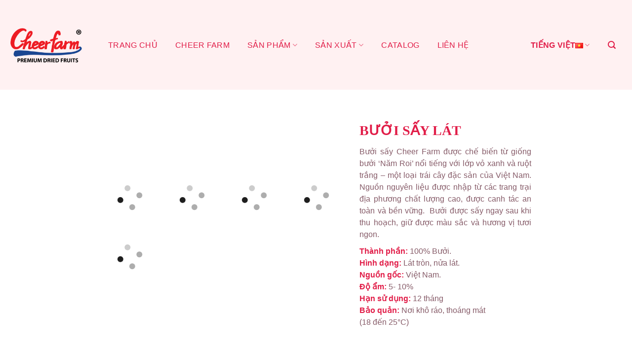

--- FILE ---
content_type: text/html; charset=UTF-8
request_url: https://cheerfarm.com/vi/san-pham/buoi-say/
body_size: 29463
content:
<!DOCTYPE html>
<!--[if IE 9 ]> <html lang="vi" prefix="og: https://ogp.me/ns#" class="ie9 loading-site no-js"> <![endif]-->
<!--[if IE 8 ]> <html lang="vi" prefix="og: https://ogp.me/ns#" class="ie8 loading-site no-js"> <![endif]-->
<!--[if (gte IE 9)|!(IE)]><!--><html lang="vi" prefix="og: https://ogp.me/ns#" class="loading-site no-js"> <!--<![endif]-->
<head><meta charset="UTF-8" /><script>if(navigator.userAgent.match(/MSIE|Internet Explorer/i)||navigator.userAgent.match(/Trident\/7\..*?rv:11/i)){var href=document.location.href;if(!href.match(/[?&]nowprocket/)){if(href.indexOf("?")==-1){if(href.indexOf("#")==-1){document.location.href=href+"?nowprocket=1"}else{document.location.href=href.replace("#","?nowprocket=1#")}}else{if(href.indexOf("#")==-1){document.location.href=href+"&nowprocket=1"}else{document.location.href=href.replace("#","&nowprocket=1#")}}}}</script><script>class RocketLazyLoadScripts{constructor(){this.triggerEvents=["keydown","mousedown","mousemove","touchmove","touchstart","touchend","wheel"],this.userEventHandler=this._triggerListener.bind(this),this.touchStartHandler=this._onTouchStart.bind(this),this.touchMoveHandler=this._onTouchMove.bind(this),this.touchEndHandler=this._onTouchEnd.bind(this),this.clickHandler=this._onClick.bind(this),this.interceptedClicks=[],window.addEventListener("pageshow",(e=>{this.persisted=e.persisted})),window.addEventListener("DOMContentLoaded",(()=>{this._preconnect3rdParties()})),this.delayedScripts={normal:[],async:[],defer:[]},this.allJQueries=[]}_addUserInteractionListener(e){document.hidden?e._triggerListener():(this.triggerEvents.forEach((t=>window.addEventListener(t,e.userEventHandler,{passive:!0}))),window.addEventListener("touchstart",e.touchStartHandler,{passive:!0}),window.addEventListener("mousedown",e.touchStartHandler),document.addEventListener("visibilitychange",e.userEventHandler))}_removeUserInteractionListener(){this.triggerEvents.forEach((e=>window.removeEventListener(e,this.userEventHandler,{passive:!0}))),document.removeEventListener("visibilitychange",this.userEventHandler)}_onTouchStart(e){"HTML"!==e.target.tagName&&(window.addEventListener("touchend",this.touchEndHandler),window.addEventListener("mouseup",this.touchEndHandler),window.addEventListener("touchmove",this.touchMoveHandler,{passive:!0}),window.addEventListener("mousemove",this.touchMoveHandler),e.target.addEventListener("click",this.clickHandler),this._renameDOMAttribute(e.target,"onclick","rocket-onclick"))}_onTouchMove(e){window.removeEventListener("touchend",this.touchEndHandler),window.removeEventListener("mouseup",this.touchEndHandler),window.removeEventListener("touchmove",this.touchMoveHandler,{passive:!0}),window.removeEventListener("mousemove",this.touchMoveHandler),e.target.removeEventListener("click",this.clickHandler),this._renameDOMAttribute(e.target,"rocket-onclick","onclick")}_onTouchEnd(e){window.removeEventListener("touchend",this.touchEndHandler),window.removeEventListener("mouseup",this.touchEndHandler),window.removeEventListener("touchmove",this.touchMoveHandler,{passive:!0}),window.removeEventListener("mousemove",this.touchMoveHandler)}_onClick(e){e.target.removeEventListener("click",this.clickHandler),this._renameDOMAttribute(e.target,"rocket-onclick","onclick"),this.interceptedClicks.push(e),e.preventDefault(),e.stopPropagation(),e.stopImmediatePropagation()}_replayClicks(){window.removeEventListener("touchstart",this.touchStartHandler,{passive:!0}),window.removeEventListener("mousedown",this.touchStartHandler),this.interceptedClicks.forEach((e=>{e.target.dispatchEvent(new MouseEvent("click",{view:e.view,bubbles:!0,cancelable:!0}))}))}_renameDOMAttribute(e,t,n){e.hasAttribute&&e.hasAttribute(t)&&(event.target.setAttribute(n,event.target.getAttribute(t)),event.target.removeAttribute(t))}_triggerListener(){this._removeUserInteractionListener(this),"loading"===document.readyState?document.addEventListener("DOMContentLoaded",this._loadEverythingNow.bind(this)):this._loadEverythingNow()}_preconnect3rdParties(){let e=[];document.querySelectorAll("script[type=rocketlazyloadscript]").forEach((t=>{if(t.hasAttribute("src")){const n=new URL(t.src).origin;n!==location.origin&&e.push({src:n,crossOrigin:t.crossOrigin||"module"===t.getAttribute("data-rocket-type")})}})),e=[...new Map(e.map((e=>[JSON.stringify(e),e]))).values()],this._batchInjectResourceHints(e,"preconnect")}async _loadEverythingNow(){this.lastBreath=Date.now(),this._delayEventListeners(),this._delayJQueryReady(this),this._handleDocumentWrite(),this._registerAllDelayedScripts(),this._preloadAllScripts(),await this._loadScriptsFromList(this.delayedScripts.normal),await this._loadScriptsFromList(this.delayedScripts.defer),await this._loadScriptsFromList(this.delayedScripts.async);try{await this._triggerDOMContentLoaded(),await this._triggerWindowLoad()}catch(e){}window.dispatchEvent(new Event("rocket-allScriptsLoaded")),this._replayClicks()}_registerAllDelayedScripts(){document.querySelectorAll("script[type=rocketlazyloadscript]").forEach((e=>{e.hasAttribute("src")?e.hasAttribute("async")&&!1!==e.async?this.delayedScripts.async.push(e):e.hasAttribute("defer")&&!1!==e.defer||"module"===e.getAttribute("data-rocket-type")?this.delayedScripts.defer.push(e):this.delayedScripts.normal.push(e):this.delayedScripts.normal.push(e)}))}async _transformScript(e){return await this._littleBreath(),new Promise((t=>{const n=document.createElement("script");[...e.attributes].forEach((e=>{let t=e.nodeName;"type"!==t&&("data-rocket-type"===t&&(t="type"),n.setAttribute(t,e.nodeValue))})),e.hasAttribute("src")?(n.addEventListener("load",t),n.addEventListener("error",t)):(n.text=e.text,t());try{e.parentNode.replaceChild(n,e)}catch(e){t()}}))}async _loadScriptsFromList(e){const t=e.shift();return t?(await this._transformScript(t),this._loadScriptsFromList(e)):Promise.resolve()}_preloadAllScripts(){this._batchInjectResourceHints([...this.delayedScripts.normal,...this.delayedScripts.defer,...this.delayedScripts.async],"preload")}_batchInjectResourceHints(e,t){var n=document.createDocumentFragment();e.forEach((e=>{if(e.src){const i=document.createElement("link");i.href=e.src,i.rel=t,"preconnect"!==t&&(i.as="script"),e.getAttribute&&"module"===e.getAttribute("data-rocket-type")&&(i.crossOrigin=!0),e.crossOrigin&&(i.crossOrigin=e.crossOrigin),n.appendChild(i)}})),document.head.appendChild(n)}_delayEventListeners(){let e={};function t(t,n){!function(t){function n(n){return e[t].eventsToRewrite.indexOf(n)>=0?"rocket-"+n:n}e[t]||(e[t]={originalFunctions:{add:t.addEventListener,remove:t.removeEventListener},eventsToRewrite:[]},t.addEventListener=function(){arguments[0]=n(arguments[0]),e[t].originalFunctions.add.apply(t,arguments)},t.removeEventListener=function(){arguments[0]=n(arguments[0]),e[t].originalFunctions.remove.apply(t,arguments)})}(t),e[t].eventsToRewrite.push(n)}function n(e,t){let n=e[t];Object.defineProperty(e,t,{get:()=>n||function(){},set(i){e["rocket"+t]=n=i}})}t(document,"DOMContentLoaded"),t(window,"DOMContentLoaded"),t(window,"load"),t(window,"pageshow"),t(document,"readystatechange"),n(document,"onreadystatechange"),n(window,"onload"),n(window,"onpageshow")}_delayJQueryReady(e){let t=window.jQuery;Object.defineProperty(window,"jQuery",{get:()=>t,set(n){if(n&&n.fn&&!e.allJQueries.includes(n)){n.fn.ready=n.fn.init.prototype.ready=function(t){e.domReadyFired?t.bind(document)(n):document.addEventListener("rocket-DOMContentLoaded",(()=>t.bind(document)(n)))};const t=n.fn.on;n.fn.on=n.fn.init.prototype.on=function(){if(this[0]===window){function e(e){return e.split(" ").map((e=>"load"===e||0===e.indexOf("load.")?"rocket-jquery-load":e)).join(" ")}"string"==typeof arguments[0]||arguments[0]instanceof String?arguments[0]=e(arguments[0]):"object"==typeof arguments[0]&&Object.keys(arguments[0]).forEach((t=>{delete Object.assign(arguments[0],{[e(t)]:arguments[0][t]})[t]}))}return t.apply(this,arguments),this},e.allJQueries.push(n)}t=n}})}async _triggerDOMContentLoaded(){this.domReadyFired=!0,await this._littleBreath(),document.dispatchEvent(new Event("rocket-DOMContentLoaded")),await this._littleBreath(),window.dispatchEvent(new Event("rocket-DOMContentLoaded")),await this._littleBreath(),document.dispatchEvent(new Event("rocket-readystatechange")),await this._littleBreath(),document.rocketonreadystatechange&&document.rocketonreadystatechange()}async _triggerWindowLoad(){await this._littleBreath(),window.dispatchEvent(new Event("rocket-load")),await this._littleBreath(),window.rocketonload&&window.rocketonload(),await this._littleBreath(),this.allJQueries.forEach((e=>e(window).trigger("rocket-jquery-load"))),await this._littleBreath();const e=new Event("rocket-pageshow");e.persisted=this.persisted,window.dispatchEvent(e),await this._littleBreath(),window.rocketonpageshow&&window.rocketonpageshow({persisted:this.persisted})}_handleDocumentWrite(){const e=new Map;document.write=document.writeln=function(t){const n=document.currentScript,i=document.createRange(),r=n.parentElement;let o=e.get(n);void 0===o&&(o=n.nextSibling,e.set(n,o));const s=document.createDocumentFragment();i.setStart(s,0),s.appendChild(i.createContextualFragment(t)),r.insertBefore(s,o)}}async _littleBreath(){Date.now()-this.lastBreath>45&&(await this._requestAnimFrame(),this.lastBreath=Date.now())}async _requestAnimFrame(){return document.hidden?new Promise((e=>setTimeout(e))):new Promise((e=>requestAnimationFrame(e)))}static run(){const e=new RocketLazyLoadScripts;e._addUserInteractionListener(e)}}RocketLazyLoadScripts.run();</script>
	
	<link rel="profile" href="http://gmpg.org/xfn/11" />
	<link rel="pingback" href="https://cheerfarm.com/xmlrpc.php" />

	<script type="rocketlazyloadscript">(function(html){html.className = html.className.replace(/\bno-js\b/,'js')})(document.documentElement);</script>
<meta name="viewport" content="width=device-width, initial-scale=1, maximum-scale=1" />
<!-- Tối ưu hóa công cụ tìm kiếm bởi Rank Math PRO - https://rankmath.com/ -->
<title>Bưởi sấy - Cheer Farm</title>
<meta name="description" content="Bưởi sấy Cheer Farm được chế biến từ giống bưởi &#039;Năm Roi&#039; nổi tiếng với lớp vỏ xanh và ruột trắng – một loại trái cây đặc sản của Việt Nam. Nguồn nguyên liệu"/>
<meta name="robots" content="follow, index, max-snippet:-1, max-video-preview:-1, max-image-preview:large"/>
<link rel="canonical" href="https://cheerfarm.com/vi/san-pham/buoi-say/" />
<meta property="og:locale" content="vi_VN" />
<meta property="og:type" content="article" />
<meta property="og:title" content="Bưởi sấy - Cheer Farm" />
<meta property="og:description" content="Bưởi sấy Cheer Farm được chế biến từ giống bưởi &#039;Năm Roi&#039; nổi tiếng với lớp vỏ xanh và ruột trắng – một loại trái cây đặc sản của Việt Nam. Nguồn nguyên liệu" />
<meta property="og:url" content="https://cheerfarm.com/vi/san-pham/buoi-say/" />
<meta property="og:site_name" content="Cheer Farm" />
<meta property="article:publisher" content="https://www.facebook.com/cheerfarmjsc" />
<meta property="og:updated_time" content="2024-11-14T13:22:08+07:00" />
<meta property="og:image" content="https://cheerfarm.com/wp-content/uploads/2024/01/Grapefruit-4.jpg" />
<meta property="og:image:secure_url" content="https://cheerfarm.com/wp-content/uploads/2024/01/Grapefruit-4.jpg" />
<meta property="og:image:width" content="1080" />
<meta property="og:image:height" content="1080" />
<meta property="og:image:alt" content="Bưởi sấy" />
<meta property="og:image:type" content="image/jpeg" />
<meta name="twitter:card" content="summary_large_image" />
<meta name="twitter:title" content="Bưởi sấy - Cheer Farm" />
<meta name="twitter:description" content="Bưởi sấy Cheer Farm được chế biến từ giống bưởi &#039;Năm Roi&#039; nổi tiếng với lớp vỏ xanh và ruột trắng – một loại trái cây đặc sản của Việt Nam. Nguồn nguyên liệu" />
<meta name="twitter:site" content="@Cheer_Farm" />
<meta name="twitter:creator" content="@Cheer_Farm" />
<meta name="twitter:image" content="https://cheerfarm.com/wp-content/uploads/2024/01/Grapefruit-4.jpg" />
<script type="application/ld+json" class="rank-math-schema-pro">{"@context":"https://schema.org","@graph":[{"@type":"BreadcrumbList","@id":"https://cheerfarm.com/vi/san-pham/buoi-say/#breadcrumb","itemListElement":[{"@type":"ListItem","position":"1","item":{"@id":"https://cheerfarm.com","name":"Home"}},{"@type":"ListItem","position":"2","item":{"@id":"https://cheerfarm.com/vi/san-pham/","name":"S\u1ea3n ph\u1ea9m"}},{"@type":"ListItem","position":"3","item":{"@id":"https://cheerfarm.com/vi/san-pham/buoi-say/","name":"B\u01b0\u1edfi s\u1ea5y"}}]}]}</script>
<!-- /Plugin SEO WordPress Rank Math -->

<link rel='dns-prefetch' href='//unpkg.com' />
<link rel="alternate" type="application/rss+xml" title="Dòng thông tin Cheer Farm &raquo;" href="https://cheerfarm.com/vi/feed/" />
<link rel="alternate" type="application/rss+xml" title="Cheer Farm &raquo; Dòng bình luận" href="https://cheerfarm.com/vi/comments/feed/" />
<link rel="alternate" title="oNhúng (JSON)" type="application/json+oembed" href="https://cheerfarm.com/wp-json/oembed/1.0/embed?url=https%3A%2F%2Fcheerfarm.com%2Fvi%2Fsan-pham%2Fbuoi-say%2F" />
<link rel="alternate" title="oNhúng (XML)" type="text/xml+oembed" href="https://cheerfarm.com/wp-json/oembed/1.0/embed?url=https%3A%2F%2Fcheerfarm.com%2Fvi%2Fsan-pham%2Fbuoi-say%2F&#038;format=xml" />
<style id='wp-img-auto-sizes-contain-inline-css' type='text/css'>
img:is([sizes=auto i],[sizes^="auto," i]){contain-intrinsic-size:3000px 1500px}
/*# sourceURL=wp-img-auto-sizes-contain-inline-css */
</style>
<style id='wp-emoji-styles-inline-css' type='text/css'>

	img.wp-smiley, img.emoji {
		display: inline !important;
		border: none !important;
		box-shadow: none !important;
		height: 1em !important;
		width: 1em !important;
		margin: 0 0.07em !important;
		vertical-align: -0.1em !important;
		background: none !important;
		padding: 0 !important;
	}
/*# sourceURL=wp-emoji-styles-inline-css */
</style>
<style id='wp-block-library-inline-css' type='text/css'>
:root{--wp-block-synced-color:#7a00df;--wp-block-synced-color--rgb:122,0,223;--wp-bound-block-color:var(--wp-block-synced-color);--wp-editor-canvas-background:#ddd;--wp-admin-theme-color:#007cba;--wp-admin-theme-color--rgb:0,124,186;--wp-admin-theme-color-darker-10:#006ba1;--wp-admin-theme-color-darker-10--rgb:0,107,160.5;--wp-admin-theme-color-darker-20:#005a87;--wp-admin-theme-color-darker-20--rgb:0,90,135;--wp-admin-border-width-focus:2px}@media (min-resolution:192dpi){:root{--wp-admin-border-width-focus:1.5px}}.wp-element-button{cursor:pointer}:root .has-very-light-gray-background-color{background-color:#eee}:root .has-very-dark-gray-background-color{background-color:#313131}:root .has-very-light-gray-color{color:#eee}:root .has-very-dark-gray-color{color:#313131}:root .has-vivid-green-cyan-to-vivid-cyan-blue-gradient-background{background:linear-gradient(135deg,#00d084,#0693e3)}:root .has-purple-crush-gradient-background{background:linear-gradient(135deg,#34e2e4,#4721fb 50%,#ab1dfe)}:root .has-hazy-dawn-gradient-background{background:linear-gradient(135deg,#faaca8,#dad0ec)}:root .has-subdued-olive-gradient-background{background:linear-gradient(135deg,#fafae1,#67a671)}:root .has-atomic-cream-gradient-background{background:linear-gradient(135deg,#fdd79a,#004a59)}:root .has-nightshade-gradient-background{background:linear-gradient(135deg,#330968,#31cdcf)}:root .has-midnight-gradient-background{background:linear-gradient(135deg,#020381,#2874fc)}:root{--wp--preset--font-size--normal:16px;--wp--preset--font-size--huge:42px}.has-regular-font-size{font-size:1em}.has-larger-font-size{font-size:2.625em}.has-normal-font-size{font-size:var(--wp--preset--font-size--normal)}.has-huge-font-size{font-size:var(--wp--preset--font-size--huge)}.has-text-align-center{text-align:center}.has-text-align-left{text-align:left}.has-text-align-right{text-align:right}.has-fit-text{white-space:nowrap!important}#end-resizable-editor-section{display:none}.aligncenter{clear:both}.items-justified-left{justify-content:flex-start}.items-justified-center{justify-content:center}.items-justified-right{justify-content:flex-end}.items-justified-space-between{justify-content:space-between}.screen-reader-text{border:0;clip-path:inset(50%);height:1px;margin:-1px;overflow:hidden;padding:0;position:absolute;width:1px;word-wrap:normal!important}.screen-reader-text:focus{background-color:#ddd;clip-path:none;color:#444;display:block;font-size:1em;height:auto;left:5px;line-height:normal;padding:15px 23px 14px;text-decoration:none;top:5px;width:auto;z-index:100000}html :where(.has-border-color){border-style:solid}html :where([style*=border-top-color]){border-top-style:solid}html :where([style*=border-right-color]){border-right-style:solid}html :where([style*=border-bottom-color]){border-bottom-style:solid}html :where([style*=border-left-color]){border-left-style:solid}html :where([style*=border-width]){border-style:solid}html :where([style*=border-top-width]){border-top-style:solid}html :where([style*=border-right-width]){border-right-style:solid}html :where([style*=border-bottom-width]){border-bottom-style:solid}html :where([style*=border-left-width]){border-left-style:solid}html :where(img[class*=wp-image-]){height:auto;max-width:100%}:where(figure){margin:0 0 1em}html :where(.is-position-sticky){--wp-admin--admin-bar--position-offset:var(--wp-admin--admin-bar--height,0px)}@media screen and (max-width:600px){html :where(.is-position-sticky){--wp-admin--admin-bar--position-offset:0px}}

/*# sourceURL=wp-block-library-inline-css */
</style><style id='global-styles-inline-css' type='text/css'>
:root{--wp--preset--aspect-ratio--square: 1;--wp--preset--aspect-ratio--4-3: 4/3;--wp--preset--aspect-ratio--3-4: 3/4;--wp--preset--aspect-ratio--3-2: 3/2;--wp--preset--aspect-ratio--2-3: 2/3;--wp--preset--aspect-ratio--16-9: 16/9;--wp--preset--aspect-ratio--9-16: 9/16;--wp--preset--color--black: #000000;--wp--preset--color--cyan-bluish-gray: #abb8c3;--wp--preset--color--white: #ffffff;--wp--preset--color--pale-pink: #f78da7;--wp--preset--color--vivid-red: #cf2e2e;--wp--preset--color--luminous-vivid-orange: #ff6900;--wp--preset--color--luminous-vivid-amber: #fcb900;--wp--preset--color--light-green-cyan: #7bdcb5;--wp--preset--color--vivid-green-cyan: #00d084;--wp--preset--color--pale-cyan-blue: #8ed1fc;--wp--preset--color--vivid-cyan-blue: #0693e3;--wp--preset--color--vivid-purple: #9b51e0;--wp--preset--gradient--vivid-cyan-blue-to-vivid-purple: linear-gradient(135deg,rgb(6,147,227) 0%,rgb(155,81,224) 100%);--wp--preset--gradient--light-green-cyan-to-vivid-green-cyan: linear-gradient(135deg,rgb(122,220,180) 0%,rgb(0,208,130) 100%);--wp--preset--gradient--luminous-vivid-amber-to-luminous-vivid-orange: linear-gradient(135deg,rgb(252,185,0) 0%,rgb(255,105,0) 100%);--wp--preset--gradient--luminous-vivid-orange-to-vivid-red: linear-gradient(135deg,rgb(255,105,0) 0%,rgb(207,46,46) 100%);--wp--preset--gradient--very-light-gray-to-cyan-bluish-gray: linear-gradient(135deg,rgb(238,238,238) 0%,rgb(169,184,195) 100%);--wp--preset--gradient--cool-to-warm-spectrum: linear-gradient(135deg,rgb(74,234,220) 0%,rgb(151,120,209) 20%,rgb(207,42,186) 40%,rgb(238,44,130) 60%,rgb(251,105,98) 80%,rgb(254,248,76) 100%);--wp--preset--gradient--blush-light-purple: linear-gradient(135deg,rgb(255,206,236) 0%,rgb(152,150,240) 100%);--wp--preset--gradient--blush-bordeaux: linear-gradient(135deg,rgb(254,205,165) 0%,rgb(254,45,45) 50%,rgb(107,0,62) 100%);--wp--preset--gradient--luminous-dusk: linear-gradient(135deg,rgb(255,203,112) 0%,rgb(199,81,192) 50%,rgb(65,88,208) 100%);--wp--preset--gradient--pale-ocean: linear-gradient(135deg,rgb(255,245,203) 0%,rgb(182,227,212) 50%,rgb(51,167,181) 100%);--wp--preset--gradient--electric-grass: linear-gradient(135deg,rgb(202,248,128) 0%,rgb(113,206,126) 100%);--wp--preset--gradient--midnight: linear-gradient(135deg,rgb(2,3,129) 0%,rgb(40,116,252) 100%);--wp--preset--font-size--small: 13px;--wp--preset--font-size--medium: 20px;--wp--preset--font-size--large: 36px;--wp--preset--font-size--x-large: 42px;--wp--preset--spacing--20: 0.44rem;--wp--preset--spacing--30: 0.67rem;--wp--preset--spacing--40: 1rem;--wp--preset--spacing--50: 1.5rem;--wp--preset--spacing--60: 2.25rem;--wp--preset--spacing--70: 3.38rem;--wp--preset--spacing--80: 5.06rem;--wp--preset--shadow--natural: 6px 6px 9px rgba(0, 0, 0, 0.2);--wp--preset--shadow--deep: 12px 12px 50px rgba(0, 0, 0, 0.4);--wp--preset--shadow--sharp: 6px 6px 0px rgba(0, 0, 0, 0.2);--wp--preset--shadow--outlined: 6px 6px 0px -3px rgb(255, 255, 255), 6px 6px rgb(0, 0, 0);--wp--preset--shadow--crisp: 6px 6px 0px rgb(0, 0, 0);}:where(.is-layout-flex){gap: 0.5em;}:where(.is-layout-grid){gap: 0.5em;}body .is-layout-flex{display: flex;}.is-layout-flex{flex-wrap: wrap;align-items: center;}.is-layout-flex > :is(*, div){margin: 0;}body .is-layout-grid{display: grid;}.is-layout-grid > :is(*, div){margin: 0;}:where(.wp-block-columns.is-layout-flex){gap: 2em;}:where(.wp-block-columns.is-layout-grid){gap: 2em;}:where(.wp-block-post-template.is-layout-flex){gap: 1.25em;}:where(.wp-block-post-template.is-layout-grid){gap: 1.25em;}.has-black-color{color: var(--wp--preset--color--black) !important;}.has-cyan-bluish-gray-color{color: var(--wp--preset--color--cyan-bluish-gray) !important;}.has-white-color{color: var(--wp--preset--color--white) !important;}.has-pale-pink-color{color: var(--wp--preset--color--pale-pink) !important;}.has-vivid-red-color{color: var(--wp--preset--color--vivid-red) !important;}.has-luminous-vivid-orange-color{color: var(--wp--preset--color--luminous-vivid-orange) !important;}.has-luminous-vivid-amber-color{color: var(--wp--preset--color--luminous-vivid-amber) !important;}.has-light-green-cyan-color{color: var(--wp--preset--color--light-green-cyan) !important;}.has-vivid-green-cyan-color{color: var(--wp--preset--color--vivid-green-cyan) !important;}.has-pale-cyan-blue-color{color: var(--wp--preset--color--pale-cyan-blue) !important;}.has-vivid-cyan-blue-color{color: var(--wp--preset--color--vivid-cyan-blue) !important;}.has-vivid-purple-color{color: var(--wp--preset--color--vivid-purple) !important;}.has-black-background-color{background-color: var(--wp--preset--color--black) !important;}.has-cyan-bluish-gray-background-color{background-color: var(--wp--preset--color--cyan-bluish-gray) !important;}.has-white-background-color{background-color: var(--wp--preset--color--white) !important;}.has-pale-pink-background-color{background-color: var(--wp--preset--color--pale-pink) !important;}.has-vivid-red-background-color{background-color: var(--wp--preset--color--vivid-red) !important;}.has-luminous-vivid-orange-background-color{background-color: var(--wp--preset--color--luminous-vivid-orange) !important;}.has-luminous-vivid-amber-background-color{background-color: var(--wp--preset--color--luminous-vivid-amber) !important;}.has-light-green-cyan-background-color{background-color: var(--wp--preset--color--light-green-cyan) !important;}.has-vivid-green-cyan-background-color{background-color: var(--wp--preset--color--vivid-green-cyan) !important;}.has-pale-cyan-blue-background-color{background-color: var(--wp--preset--color--pale-cyan-blue) !important;}.has-vivid-cyan-blue-background-color{background-color: var(--wp--preset--color--vivid-cyan-blue) !important;}.has-vivid-purple-background-color{background-color: var(--wp--preset--color--vivid-purple) !important;}.has-black-border-color{border-color: var(--wp--preset--color--black) !important;}.has-cyan-bluish-gray-border-color{border-color: var(--wp--preset--color--cyan-bluish-gray) !important;}.has-white-border-color{border-color: var(--wp--preset--color--white) !important;}.has-pale-pink-border-color{border-color: var(--wp--preset--color--pale-pink) !important;}.has-vivid-red-border-color{border-color: var(--wp--preset--color--vivid-red) !important;}.has-luminous-vivid-orange-border-color{border-color: var(--wp--preset--color--luminous-vivid-orange) !important;}.has-luminous-vivid-amber-border-color{border-color: var(--wp--preset--color--luminous-vivid-amber) !important;}.has-light-green-cyan-border-color{border-color: var(--wp--preset--color--light-green-cyan) !important;}.has-vivid-green-cyan-border-color{border-color: var(--wp--preset--color--vivid-green-cyan) !important;}.has-pale-cyan-blue-border-color{border-color: var(--wp--preset--color--pale-cyan-blue) !important;}.has-vivid-cyan-blue-border-color{border-color: var(--wp--preset--color--vivid-cyan-blue) !important;}.has-vivid-purple-border-color{border-color: var(--wp--preset--color--vivid-purple) !important;}.has-vivid-cyan-blue-to-vivid-purple-gradient-background{background: var(--wp--preset--gradient--vivid-cyan-blue-to-vivid-purple) !important;}.has-light-green-cyan-to-vivid-green-cyan-gradient-background{background: var(--wp--preset--gradient--light-green-cyan-to-vivid-green-cyan) !important;}.has-luminous-vivid-amber-to-luminous-vivid-orange-gradient-background{background: var(--wp--preset--gradient--luminous-vivid-amber-to-luminous-vivid-orange) !important;}.has-luminous-vivid-orange-to-vivid-red-gradient-background{background: var(--wp--preset--gradient--luminous-vivid-orange-to-vivid-red) !important;}.has-very-light-gray-to-cyan-bluish-gray-gradient-background{background: var(--wp--preset--gradient--very-light-gray-to-cyan-bluish-gray) !important;}.has-cool-to-warm-spectrum-gradient-background{background: var(--wp--preset--gradient--cool-to-warm-spectrum) !important;}.has-blush-light-purple-gradient-background{background: var(--wp--preset--gradient--blush-light-purple) !important;}.has-blush-bordeaux-gradient-background{background: var(--wp--preset--gradient--blush-bordeaux) !important;}.has-luminous-dusk-gradient-background{background: var(--wp--preset--gradient--luminous-dusk) !important;}.has-pale-ocean-gradient-background{background: var(--wp--preset--gradient--pale-ocean) !important;}.has-electric-grass-gradient-background{background: var(--wp--preset--gradient--electric-grass) !important;}.has-midnight-gradient-background{background: var(--wp--preset--gradient--midnight) !important;}.has-small-font-size{font-size: var(--wp--preset--font-size--small) !important;}.has-medium-font-size{font-size: var(--wp--preset--font-size--medium) !important;}.has-large-font-size{font-size: var(--wp--preset--font-size--large) !important;}.has-x-large-font-size{font-size: var(--wp--preset--font-size--x-large) !important;}
/*# sourceURL=global-styles-inline-css */
</style>

<style id='classic-theme-styles-inline-css' type='text/css'>
/*! This file is auto-generated */
.wp-block-button__link{color:#fff;background-color:#32373c;border-radius:9999px;box-shadow:none;text-decoration:none;padding:calc(.667em + 2px) calc(1.333em + 2px);font-size:1.125em}.wp-block-file__button{background:#32373c;color:#fff;text-decoration:none}
/*# sourceURL=/wp-includes/css/classic-themes.min.css */
</style>
<link data-minify="1" rel='stylesheet' id='contact-form-7-css' href='https://cheerfarm.com/wp-content/cache/min/1/wp-content/plugins/contact-form-7/includes/css/styles.css?ver=1731636358' type='text/css' media='all' />
<link rel='stylesheet' id='swiper-css-css' href='https://cheerfarm.com/wp-content/themes/flatsome-child/swiper/swiper.min.css?ver=6.9' type='text/css' media='all' />
<link data-minify="1" rel='stylesheet' id='flatsome-main-css' href='https://cheerfarm.com/wp-content/cache/min/1/wp-content/themes/flatsome/assets/css/flatsome.css?ver=1731636358' type='text/css' media='all' />
<style id='flatsome-main-inline-css' type='text/css'>
@font-face {
				font-family: "fl-icons";
				font-display: block;
				src: url(https://cheerfarm.com/wp-content/themes/flatsome/assets/css/icons/fl-icons.eot?v=3.14.0);
				src:
					url(https://cheerfarm.com/wp-content/themes/flatsome/assets/css/icons/fl-icons.eot#iefix?v=3.14.0) format("embedded-opentype"),
					url(https://cheerfarm.com/wp-content/themes/flatsome/assets/css/icons/fl-icons.woff2?v=3.14.0) format("woff2"),
					url(https://cheerfarm.com/wp-content/themes/flatsome/assets/css/icons/fl-icons.ttf?v=3.14.0) format("truetype"),
					url(https://cheerfarm.com/wp-content/themes/flatsome/assets/css/icons/fl-icons.woff?v=3.14.0) format("woff"),
					url(https://cheerfarm.com/wp-content/themes/flatsome/assets/css/icons/fl-icons.svg?v=3.14.0#fl-icons) format("svg");
			}
/*# sourceURL=flatsome-main-inline-css */
</style>
<link data-minify="1" rel='stylesheet' id='flatsome-style-css' href='https://cheerfarm.com/wp-content/cache/min/1/wp-content/themes/flatsome-child/style.css?ver=1731636358' type='text/css' media='all' />
<script type="rocketlazyloadscript" data-rocket-type="text/javascript" src="https://cheerfarm.com/wp-includes/js/jquery/jquery.min.js?ver=3.7.1" id="jquery-core-js" defer></script>
<script type="rocketlazyloadscript" data-rocket-type="text/javascript" src="https://cheerfarm.com/wp-includes/js/jquery/jquery-migrate.min.js?ver=3.4.1" id="jquery-migrate-js" defer></script>
<script type="rocketlazyloadscript" data-rocket-type="text/javascript" src="https://cheerfarm.com/wp-content/themes/flatsome-child/swiper/swiper.min.js?ver=6.9" id="swiper-js-js" defer></script>
<script type="text/javascript" id="wpstg-global-js-extra">
/* <![CDATA[ */
var wpstg = {"nonce":"05fb967439"};
//# sourceURL=wpstg-global-js-extra
/* ]]> */
</script>
<script type="rocketlazyloadscript" data-rocket-type="text/javascript" src="https://cheerfarm.com/wp-content/plugins/wp-staging/assets/js/dist/wpstg-blank-loader.min.js?ver=6.9" id="wpstg-global-js" defer></script>
<link rel="https://api.w.org/" href="https://cheerfarm.com/wp-json/" /><link rel="alternate" title="JSON" type="application/json" href="https://cheerfarm.com/wp-json/wp/v2/san-pham/5688" /><link rel="EditURI" type="application/rsd+xml" title="RSD" href="https://cheerfarm.com/xmlrpc.php?rsd" />
<meta name="generator" content="WordPress 6.9" />
<link rel='shortlink' href='https://cheerfarm.com/?p=5688' />
<link data-minify="1" rel="stylesheet" href="https://cheerfarm.com/wp-content/cache/min/1/font-awesome/4.7.0/css/font-awesome.min.css?ver=1731636358">		<script type="rocketlazyloadscript">
		// your javscript code goes
		</script>
	<!--[if IE]><link rel="stylesheet" type="text/css" href="https://cheerfarm.com/wp-content/themes/flatsome/assets/css/ie-fallback.css"><script src="//cdnjs.cloudflare.com/ajax/libs/html5shiv/3.6.1/html5shiv.js"></script><script>var head = document.getElementsByTagName('head')[0],style = document.createElement('style');style.type = 'text/css';style.styleSheet.cssText = ':before,:after{content:none !important';head.appendChild(style);setTimeout(function(){head.removeChild(style);}, 0);</script><script src="https://cheerfarm.com/wp-content/themes/flatsome/assets/libs/ie-flexibility.js"></script><![endif]--><script type="rocketlazyloadscript" data-rocket-type="text/javascript" id="google_gtagjs" src="https://www.googletagmanager.com/gtag/js?id=G-T79D7FGHYD" async="async"></script>
<script type="rocketlazyloadscript" data-rocket-type="text/javascript" id="google_gtagjs-inline">
/* <![CDATA[ */
window.dataLayer = window.dataLayer || [];function gtag(){dataLayer.push(arguments);}gtag('js', new Date());gtag('config', 'G-T79D7FGHYD', {} );
/* ]]> */
</script>
<link rel="icon" href="https://cheerfarm.com/wp-content/uploads/2023/04/cropped-cba090d605364436efb74fd2a61b3910bda17e31-32x32.png" sizes="32x32" />
<link rel="icon" href="https://cheerfarm.com/wp-content/uploads/2023/04/cropped-cba090d605364436efb74fd2a61b3910bda17e31-192x192.png" sizes="192x192" />
<link rel="apple-touch-icon" href="https://cheerfarm.com/wp-content/uploads/2023/04/cropped-cba090d605364436efb74fd2a61b3910bda17e31-180x180.png" />
<meta name="msapplication-TileImage" content="https://cheerfarm.com/wp-content/uploads/2023/04/cropped-cba090d605364436efb74fd2a61b3910bda17e31-270x270.png" />
<style id="custom-css" type="text/css">:root {--primary-color: #e11d48;}.full-width .ubermenu-nav, .container, .row{max-width: 1490px}.row.row-collapse{max-width: 1460px}.row.row-small{max-width: 1482.5px}.row.row-large{max-width: 1520px}.header-main{height: 182px}#logo img{max-height: 182px}#logo{width:156px;}.header-bottom{min-height: 50px}.header-top{min-height: 80px}.transparent .header-main{height: 30px}.transparent #logo img{max-height: 30px}.has-transparent + .page-title:first-of-type,.has-transparent + #main > .page-title,.has-transparent + #main > div > .page-title,.has-transparent + #main .page-header-wrapper:first-of-type .page-title{padding-top: 80px;}.header.show-on-scroll,.stuck .header-main{height:98px!important}.stuck #logo img{max-height: 98px!important}.search-form{ width: 33%;}.header-bg-color, .header-wrapper {background-color: #fff1f2}.header-bottom {background-color: #fff1f2}.stuck .header-main .nav > li > a{line-height: 60px }@media (max-width: 549px) {.header-main{height: 70px}#logo img{max-height: 70px}}.nav-dropdown{border-radius:15px}.nav-dropdown{font-size:84%}.nav-dropdown-has-arrow li.has-dropdown:after{border-bottom-color: #ffe4e6;}.nav .nav-dropdown{background-color: #ffe4e6}.header-top{background-color:#b53f1b!important;}/* Color */.accordion-title.active, .has-icon-bg .icon .icon-inner,.logo a, .primary.is-underline, .primary.is-link, .badge-outline .badge-inner, .nav-outline > li.active> a,.nav-outline >li.active > a, .cart-icon strong,[data-color='primary'], .is-outline.primary{color: #e11d48;}/* Color !important */[data-text-color="primary"]{color: #e11d48!important;}/* Background Color */[data-text-bg="primary"]{background-color: #e11d48;}/* Background */.scroll-to-bullets a,.featured-title, .label-new.menu-item > a:after, .nav-pagination > li > .current,.nav-pagination > li > span:hover,.nav-pagination > li > a:hover,.has-hover:hover .badge-outline .badge-inner,button[type="submit"], .button.wc-forward:not(.checkout):not(.checkout-button), .button.submit-button, .button.primary:not(.is-outline),.featured-table .title,.is-outline:hover, .has-icon:hover .icon-label,.nav-dropdown-bold .nav-column li > a:hover, .nav-dropdown.nav-dropdown-bold > li > a:hover, .nav-dropdown-bold.dark .nav-column li > a:hover, .nav-dropdown.nav-dropdown-bold.dark > li > a:hover, .is-outline:hover, .tagcloud a:hover,.grid-tools a, input[type='submit']:not(.is-form), .box-badge:hover .box-text, input.button.alt,.nav-box > li > a:hover,.nav-box > li.active > a,.nav-pills > li.active > a ,.current-dropdown .cart-icon strong, .cart-icon:hover strong, .nav-line-bottom > li > a:before, .nav-line-grow > li > a:before, .nav-line > li > a:before,.banner, .header-top, .slider-nav-circle .flickity-prev-next-button:hover svg, .slider-nav-circle .flickity-prev-next-button:hover .arrow, .primary.is-outline:hover, .button.primary:not(.is-outline), input[type='submit'].primary, input[type='submit'].primary, input[type='reset'].button, input[type='button'].primary, .badge-inner{background-color: #e11d48;}/* Border */.nav-vertical.nav-tabs > li.active > a,.scroll-to-bullets a.active,.nav-pagination > li > .current,.nav-pagination > li > span:hover,.nav-pagination > li > a:hover,.has-hover:hover .badge-outline .badge-inner,.accordion-title.active,.featured-table,.is-outline:hover, .tagcloud a:hover,blockquote, .has-border, .cart-icon strong:after,.cart-icon strong,.blockUI:before, .processing:before,.loading-spin, .slider-nav-circle .flickity-prev-next-button:hover svg, .slider-nav-circle .flickity-prev-next-button:hover .arrow, .primary.is-outline:hover{border-color: #e11d48}.nav-tabs > li.active > a{border-top-color: #e11d48}.widget_shopping_cart_content .blockUI.blockOverlay:before { border-left-color: #e11d48 }.woocommerce-checkout-review-order .blockUI.blockOverlay:before { border-left-color: #e11d48 }/* Fill */.slider .flickity-prev-next-button:hover svg,.slider .flickity-prev-next-button:hover .arrow{fill: #e11d48;}/* Background Color */[data-icon-label]:after, .secondary.is-underline:hover,.secondary.is-outline:hover,.icon-label,.button.secondary:not(.is-outline),.button.alt:not(.is-outline), .badge-inner.on-sale, .button.checkout, .single_add_to_cart_button, .current .breadcrumb-step{ background-color:#e11d48; }[data-text-bg="secondary"]{background-color: #e11d48;}/* Color */.secondary.is-underline,.secondary.is-link, .secondary.is-outline,.stars a.active, .star-rating:before, .woocommerce-page .star-rating:before,.star-rating span:before, .color-secondary{color: #e11d48}/* Color !important */[data-text-color="secondary"]{color: #e11d48!important;}/* Border */.secondary.is-outline:hover{border-color:#e11d48}.success.is-underline:hover,.success.is-outline:hover,.success{background-color: #e11d48}.success-color, .success.is-link, .success.is-outline{color: #e11d48;}.success-border{border-color: #e11d48!important;}/* Color !important */[data-text-color="success"]{color: #e11d48!important;}/* Background Color */[data-text-bg="success"]{background-color: #e11d48;}.alert.is-underline:hover,.alert.is-outline:hover,.alert{background-color: #e11d48}.alert.is-link, .alert.is-outline, .color-alert{color: #e11d48;}/* Color !important */[data-text-color="alert"]{color: #e11d48!important;}/* Background Color */[data-text-bg="alert"]{background-color: #e11d48;}body{font-size: 100%;}@media screen and (max-width: 549px){body{font-size: 90%;}}body{font-family:"-apple-system, BlinkMacSystemFont, "Segoe UI", Roboto, Oxygen-Sans, Ubuntu, Cantarell, "Helvetica Neue", sans-serif", sans-serif}body{font-weight: 0}body{color: #865b68}.nav > li > a {font-family:"-apple-system, BlinkMacSystemFont, "Segoe UI", Roboto, Oxygen-Sans, Ubuntu, Cantarell, "Helvetica Neue", sans-serif", sans-serif;}.mobile-sidebar-levels-2 .nav > li > ul > li > a {font-family:"-apple-system, BlinkMacSystemFont, "Segoe UI", Roboto, Oxygen-Sans, Ubuntu, Cantarell, "Helvetica Neue", sans-serif", sans-serif;}.nav > li > a {font-weight: 0;}.mobile-sidebar-levels-2 .nav > li > ul > li > a {font-weight: 0;}h1,h2,h3,h4,h5,h6,.heading-font, .off-canvas-center .nav-sidebar.nav-vertical > li > a{font-family: "-apple-system, BlinkMacSystemFont, "Segoe UI", Roboto, Oxygen-Sans, Ubuntu, Cantarell, "Helvetica Neue", sans-serif", sans-serif;}h1,h2,h3,h4,h5,h6,.heading-font,.banner h1,.banner h2{font-weight: 0;}h1,h2,h3,h4,h5,h6,.heading-font{color: #383838;}button,.button{text-transform: none;}.alt-font{font-family: "-apple-system, BlinkMacSystemFont, "Segoe UI", Roboto, Oxygen-Sans, Ubuntu, Cantarell, "Helvetica Neue", sans-serif", sans-serif;}.alt-font{font-weight: 0!important;}.header:not(.transparent) .header-nav-main.nav > li > a {color: #e11d48;}a{color: #e11d48;}a:hover{color: #e11d48;}.tagcloud a:hover{border-color: #e11d48;background-color: #e11d48;}.absolute-footer, html{background-color: #fff1f2}/* Custom CSS */.blog-single .box-overlay.dark .box-text{top:50%;left:50%;bottom:auto;transform: translate(-50%,-50%)!important;}.label-new.menu-item > a:after{content:"New";}.label-hot.menu-item > a:after{content:"Hot";}.label-sale.menu-item > a:after{content:"Sale";}.label-popular.menu-item > a:after{content:"Popular";}</style>		<style type="text/css" id="wp-custom-css">
			@font-face {
  font-family: 'Amithen';
  src: 
       url('https://cheerfarm.com/wp-content/uploads/2024/11/amithen-webfont.woff2') format('woff2'),
       url('https://cheerfarm.com/wp-content/uploads/2024/11/amithen-webfont.woff') format('woff');
  font-weight: normal;
  font-style: normal;
}
@import url('https://fonts.googleapis.com/css2?family=Inter:wght@100;200;300;400;500;600;700;800;900&display=swap');
@import url('https://fonts.googleapis.com/css2?family=Noto+Serif:ital,wght@0,400;0,700;1,400;1,700&display=swap');
body{
	font-family: 'Inter', sans-serif !important;
}
h1,h2,h3,h4,h5,.banner h2, .banner h3, .banner h1{
 font-family: 'Noto-Serif-SemiBold';
}
.d-hidden{
	display:none!important;
}
.header-nav.nav-left{
	justify-content:end;
}
.text-justify{
text-align: justify;
}
.top-divider.full-width{
	border:unset;
}
.header-nav.nav-right{
	justify-content:start;
}
.header-nav .menu-item>a{
	font-weight:400;
}
.header-main .nav > li > a{
	    padding: 6px 18px;
}
section.discover-home .col-inner{
	height:100%;
}
section.discover-home .social-icons{
	  margin: auto;
    display: block;
    position: absolute;
    bottom: 10px;
    right: 22px;
}
.our-production{
padding-top: 60px!important;
	padding-bottom: 60px!important;
}
.our-production .icon-box{
	align-items:end;
}
.btn-custom span,.btn-custom i{
	color:#333;
	font-size: 24px;
  font-weight: 500;
font-family: 'Noto-Serif-SemiBold';
}
.btn-custom i{
	color:#fff;
	width:33px;
	height:33px;
	background:#D9D9D9;
	border-radius:100px;
	display: inline-flex;
  justify-content: center;
  align-items: center;
}
.section-method .icon-box-content .icon-box-text h4{
	font-family: 'Inter', sans-serif;
	font-weight: 600;
	margin-bottom:0;
	font-size:24px;
}
section.our-customer .box-text{
	height:100%;
}
section.our-customer .box-text .box-text-inner{
	  display: flex;
	  flex-wrap:wrap;
    justify-content: center;
    align-items: center;
	  height:100%;
}
section.our-customer .box-text .box-text-inner h4{
	margin-bottom:auto;
}
section.our-customer .box-image .overlay,section.our-customer .box-text{
	opacity:0;
	transition:all 0.5s;
}
section.our-customer .box-text{
	transform:translateY(20px);
}
section.our-customer .col-inner .box:hover .overlay,section.our-customer .col-inner .box:hover .box-text{
	opacity:1;
	transform:translateY(0px);
}
.single .entry-header-text.entry-header-text-top{
	  max-width: 600px;
    margin: auto;
}
.comments-area{
	display:none;
}
th img.size-full.alignnone, td img.size-full.alignnone{
	margin-bottom:0;
}
th, td {
	  color: #0a0a0a;
    padding: .3em;
    border-bottom: unset;
    line-height: 1.2;
    font-size:inherit;
}
section.product-demand .col .col-inner p:last-child{
	margin-bottom:0;
}
section.product-demand .text-product-demand{
	line-height: 70px;
	text-align:right;
}
section.product-demand{
	padding-left:2px !important;
	padding-right:2px !important;
}
section.product-demand ul{
	list-style:none;
}
section.product-demand ul li{
    display: flex;
    align-items: top;
    margin-left: 0;
}
section.product-demand ul li:last-child{
	margin-bottom:0;
}
section.product-demand ul li:before {
    content: '';
    background: url(/wp-content/uploads/2023/04/bf486e4ddee35b863d303ee8293c69ff94c88361.png);
    display: inline-block;
    height: 30px;
    background-repeat: no-repeat;
    background-size: 100%;
    z-index: 1000;
    min-width: 25px;
    margin-right: 12px;
}
section.why-choose-us .col-inner h3{
    line-height: 64px;
	font-weight:400;
	font-family: 'Inter', sans-serif;
}
section.why-choose-us .whyus-content ul{
	list-style:none;
		padding-left:20px;
}
section.why-choose-us{
	padding-left:0 !important;
	padding-right:0 !important;
}
section.why-choose-us .whyus-content strong{
	position:relative;
}
section.why-choose-us .whyus-content ul li{
	font-size:24px;
text-align:justify;
	margin-bottom:14px;
}
section.why-choose-us  p{
	font-size:24px;
}
section.why-choose-us .whyus-content ul li strong:before{
	    content: '';
    background: url(/wp-content/uploads/2023/04/1374530e4b9bd61ddb1f4c2b7931ee05e8e62d29.png) bottom;
    display: inline-block;
    height: 28px;
    background-repeat: no-repeat;
    background-size: 100%;
    z-index: 1000;
    min-width: 20px;
	position:absolute;
	left: -31px;
}
.contact-form{
	/*background:#FFD9BA;
	max-width:600px;
	padding:30px;
	border-radius:4px;*/
}
.contact-form .form-title{
	font-size:30px;
	font-weight:600;
	margin-bottom:20px;
}
.contact-form label{
	font-weight:300;
	font-size: 20px;
	color: #000;
	display:none;
}
.contact-form .wpcf7-spinner{
	display:none;
}
.bg-none{
	background:none!important;
}
.contact-form .wpcf7-submit{
	color:#333;
	border-radius:100px;
	text-transform:inherit;
	font-weight:500;
}
.contact-form .col{
	padding-bottom:0;
}
.contact-form .col input{
	/*height: auto!important;*/
	margin-bottom:20px;
	border: 1px solid #666!important;
	color: #000;
}
.contact-form textarea{
	max-height:100px;
	border: 1px solid #666!important;
}
.section-different{
	overflow:hidden;
}
.section-different ul{
	list-style:none;
}
.section-different p{
	text-align:justify;
	margin-bottom:6px;
}
.section-secret p img.size-full.alignnone{
	margin-bottom:0;
}
.section-footer .col p{
	margin-bottom:0;
	line-height: 22px;
}
.section-secret  .col-inner{
	height:100%;
}
.section-secret .quote-facebook .col-inner:after{
content: '';
    background: url(/wp-content/uploads/2023/04/9cb7621e620a3767e1c5a8610b5cd9e04d454566.png);
    width: 30px;
    height: 30px;
    background-repeat: no-repeat;
    background-size: 100%;
	  position:absolute;
    bottom: 12px;
    right: 10px;
}
.section-secret .quote-coupang .col-inner:after{
content: '';
    background: url(/wp-content/uploads/2023/04/cc6796c0ccbde46494fb648205b9b5e78f1f26cc.png);
    width: 106px;
    height: 30px;
    background-repeat: no-repeat;
    background-size: 100%;
	  position:absolute;
    bottom: 12px;
    right: 10px;
}
.section-secret .quote-amazon .col-inner:after{
content: '';
    background: url(/wp-content/uploads/2023/04/a44c07e548463b3b4d0b93901fb30e76c2bb7f16.png);
    width: 48px;
    height: 44px;
    background-repeat: no-repeat;
    background-size: 100%;
	  position:absolute;
    bottom: 12px;
    right: 10px;
}
.swiper-button-next.gallery,.swiper-button-prev.gallery2{
	width:36px;
	height:36px;
	background-color:#f8e3d3;
	display:flex;
	border-radius:100px;
	background-image:unset;
	opacity:0;
	transition:al 0.3s;
}
.swiper-button-next.gallery{
	margin-right:0;
}
.swiper-button-next.gallery i,.swiper-button-prev.gallery2 i{
color:#fff;
font-size:20px;
margin:auto;
}
.project-gallery .swiper-slide img{
	width:100%;
}
.product-gallery .gallery-1,.product-gallery .gallery-2,.product-gallery .gallery-5{
margin-bottom:10px;
}
.product-gallery .project-gallery:hover .swiper-button-next.gallery,.product-gallery .project-gallery:hover .swiper-button-prev.gallery2{
	opacity:1;
}
.product-gallery .gallery-1 .swiper-slide img,.product-gallery .gallery-3 img,.product-gallery .gallery-5 img{
	width:100%;
	height:480px;
	object-fit:cover;
}
.product-popup .box-text.info{
	padding-left:5px;
	padding-right:5px;
	height:600px;
	overflow-y:auto;
}
.gallery-2 .swiper-slide{
	cursor:pointer;
}

.product-popup .box-text.info::-webkit-scrollbar {
  width: 5px;
}

.product-popup .box-text.info::-webkit-scrollbar-track {
  box-shadow: inset 0 0 5px #fff;
  border-radius: 10px;
}

.product-popup .box-text.info::-webkit-scrollbar-thumb {
  background: grey;
  border-radius: 10px;
}
.footer-social .social-icons a{
	margin-right:6px;
}
.stuck .header-main .nav > li > a{
	    line-height: 20px;
}
.product-popup .box-text.info h4{
	font-size:20px;
	margin-bottom:10px;
}

.size100 .section-title-main{
	 font-family: 'Noto-Serif-SemiBold'!important;
	font-size: 96px !important;
	font-weight: 500;
}
.size40pxsemi{
	 font-family: 'Noto-Serif-SemiBold'!important;
	font-size: 36px!important;
	font-weight: 500!important;
}
.size48pxsemi, .size48pxsemi p{
	 font-family: 'Noto-Serif-SemiBold'!important;
	font-size: 46px!important;
	font-weight: 500!important;
}

.size48px{
	font-size: 48px!important;
}
.size24px{
	font-size: 24px!important;
}

.fw500{
	font-weight: 500!important;
}
.fw400{
	font-weight: 400!important;
}
.fw600{
	font-weight: 600!important;
}
.product-wrapper .product-next,.product-wrapper .product-prev{
    width: 22px;
    height: 22px;
	  top:40%;
	  bottom:unset;
    background-color: transparent;
    display: flex;
    /*border-radius: 100px;*/
    background-image: unset;
    opacity: 0;
	  /*border:2px solid #333;*/
    transition: al 0.3s;
	transition: transform .3s,opacity .3s,background .3s,box-shadow .3s,-webkit-transform .3s,-webkit-box-shadow .3s;
	color:#585858;
}
.product-wrapper .product-next svg,.product-wrapper .product-prev svg{
	border-color: currentColor;
	fill: currentColor;
	-webkit-transition: all .3s;
	-o-transition: all .3s;
	transition: all .3s;
	-ms-transform: translate(-50%,-50%);
}
.product-wrapper .product-next:hover svg,.product-wrapper .product-prev:hover svg{
	fill: #f8e3d3;
}

.product-wrapper .product-next{
	right:-6%;
}
.product-wrapper .product-prev{
	left:-6%;
}
.product:hover .product-next{
	right:-5%;
	opacity:1;
}
.product:hover .product-prev{
	  left:-5%;
		opacity:1;
}
.product .product-prev:hover,.product .product-next:hover{
	  border:unset;
	  /*background-color:#f8e3d3;	*/
}
.product .product-prev:hover i,.product .product-next:hover i{
	color:#111 !important;
}
.product:hover .product-next i,.product:hover .product-prev i{
	font-size:28px;
	color:#333;
	margin:auto;
}
.product .swiper-slide .box .box-text .text h4{
	font-size:1.5em;
	margin-bottom:6px;
}
.product .swiper-slide .box .box-text .text p{
	font-size:18px;
	font-weight:400;
}
.text.title h2{
	margin-bottom:6px;
}
.product:hover .swiper-button-disabled{
	opacity:0.2;
}
.discover-home .slider-nav-outside .flickity-prev-next-button.next{
	left:unset;
	right:-5%
}
.discover-home .slider-nav-outside .flickity-prev-next-button.next{
	left:unset;
	right:-5%
}
.discover-home .slider-nav-outside .flickity-prev-next-button.previous{
	left:-5%;
}
.content-area .our-story  p{
	font-size:18px;
}
.content-area .our-story h2,.section-product h2{
	font-size:40px;
}
.content-area .our-story h3,h1.entry-title,.section.section-product h3{
	font-size:2.25em;
}
.content-area .our-story h4{
	font-size:1.5em;
}
.section.section-product .line h3:before{
    content: '';
    background: #808080;
    display: block;
    max-width: 500px;
    width: 100%;
    height: 1px;
    margin: -30px auto 5px;
}
.section.section-product h2{
	margin-bottom:5px;
}
.size40 h2 span{
	font-size:40px;
}
.text.container-title h2{
	font-family: 'Noto-Serif-SemiBold'!important;
    font-size: 40px!important;
    font-weight: 500!important;
}
.text.container-title h3,section.our-production h3,.section.section-different strong{
	font-size:36px;
}
.text.container-title p,.section.our-story p,.post-item .post-title,.entry-content.single-page{
	  font-size: 20px;
}
.text.container-title p:has(img){
	margin-bottom:0;
}
.section.our-production .production-slide{
	font-size:18px;
}
.product-home .product .container, .section-product .product .container, .row-discovery, .blog-single .row{
	max-width: 1084px!important;
}
.discover-home .section-content > .row{
	max-width: 1120px;
}
.single-page p{
	text-align: justify;
}
.maxwidth1000{
	max-width: 1084px!important;
}
.contact-form label{
	margin-bottom: 0px;
}

.html_topbar_right{
	color: #FFF!important;
	position: absolute!important;
	top: 0px;
	right: -120px;
	background: #cba382;
	border-radius: 50px;
}
.html_topbar_right a{
	color: #FFF!important;
	font-weight: normal!important;
	padding: 6px 10px!important;
}
.product-popup.processing{
	background:#fff;
}
@media screen and (min-width: 850px){
	
	.farm-slider > .slider > .flickity-prev-next-button.next{
	background: url('/wp-content/uploads/2023/05/next-farm-A.png');
	top: 98%;
	right: 40%;
	width: 150px;
	height: 50px;
}
.farm-slider > .slider > .flickity-prev-next-button.next svg{
	display:none;
}
.farm-slider > .slider > .flickity-prev-next-button.previous{
	top: 98%;
	/*left: 47%;*/
	left: 97%;
}
	
	.slider-secret .flickity-prev-next-button.previous{
		right: 102%;
	}
		.slider-secret .flickity-prev-next-button.next{
		left: 102%;
	}
	
.row.blog-custom-1 .post-item:first-child{
    max-width: 62%;
    -ms-flex-preferred-size: 62%;
    flex-basis: 62%;
 }
.row.blog-custom-1 .post-item:last-child{
    max-width: 38%;
    -ms-flex-preferred-size: 38%;
    flex-basis: 38%;
 }
.row.blog-custom-2 .post-item:first-child{
		 max-width: 38%;
    -ms-flex-preferred-size:38%;
    flex-basis: 38%;
 }
.row.blog-custom-2 .post-item:last-child{
    max-width: 62%;
    -ms-flex-preferred-size: 62%;
    flex-basis: 62%;
 }
section.product-demand .col,.product-info .col,section.product-home .post-item{
	padding-bottom:0;
}
.row.blog-custom-1 .post-item .box-image,.row.blog-custom-2 .post-item .box-image{
		height:392px;
	}
.row.blog-custom-1 .post-item .box-image .image-cover,.row.blog-custom-2 .post-item .box-image .image-cover{
		height:100%;
	}
section.discover-home .col.post-item{
	padding-bottom:0;
}
.row.blog-custom-1 .post-item .box-image img,.row.blog-custom-2 .post-item .box-image img{
		height:100%;
	max-height: 392px;
		object-fit:cover;
	}
}
@media(max-width:1300px){
	.html_topbar_right{
		right: -55px;
	}
}
@media(max-width:850px){
		body.body-scroll-lock--active .mfp-wrap{
		top:10px !important;
	}
	.flickity-slider .banner.video .banner-layers{
		display:none;
	}
	.product-gallery .gallery-1 .swiper-slide img, .product-gallery .gallery-3 img, .product-gallery .gallery-5 img{
		height:248px;
	}
	.product-popup .box-text.info{
		padding-left:0px;
		padding-right:0px;
		height: 381px;
	}
}
@media(max-width:768px){
	.ctf7-div{
		flex-direction: column;
		padding-right: 20px;
	}
	.ctf7-field{
		width: 27em !important;
	}
	.html_topbar_right{	
		display: block!important;
		top: -15px;
		right:0px;
	}
	
	.section-secret .col-inner{
		text-align:center;
	}
	.section-secret .col-inner a{
		margin-bottom:0;
		margin-right:0;
		}
	.post-item .box-image .image-zoom{
/* 		padding-top:100% !important; */
		padding-top: 0 !important;
	}
	.single .single-page table tr td{
		display:block;
		width:100% !important;
	}
	.single .single-page table tr td img{
		width:100%;
	}
	.text.container-title p, .section.our-story p, .post-item .post-title, .entry-content.single-page{
		font-size:16px;
	}
	.section.section-method.our-story .col-inner .row{
		align-items:start !important;
	}
	.text.container-title h3, section.our-production h3, .section.section-different strong {
    font-size: 28px;
}
	.section.why-choose-us .col-inner h3 span{
font-size: 220%!important;
	}
	.text.container-title h2{
		 font-size: 22px!important;
	}
	.section.our-production .production-slide,section.why-choose-us .whyus-content ul li,.section.why-choose-us p{
    font-size: 16px;
}
	section.product-demand .text-product-demand{
		line-height:40px;
	}
	section.product-demand .text-product-demand span{
		font-size:60px !important;
	}
}
@media(max-width:550px){
	.section-title-container.title .section-title span{
		  font-size: 30px;
	}
	.intro-home .icon-box-text p{
		margin-bottom:0;
	}
	.intro-home .icon-box-text span{
		font-size:11px !important;
	}
	.btn-custom span, .btn-custom i{
		font-size:14px;
	}
	section.why-choose-us .col-inner h3{
		font-size:14px;
		line-height: 42px;
	}
	.content-area .our-story h3{
		text-align:center;
	}
	h1, h2, h3, h4, h5, .banner h2, .banner h3, .banner h1{
		font-size:22px !important;
	}
	.section.quote .quote-content{
		font-size: 1.1em;
	}
	.section.quote .quote-content:before{
		width: 50px;
    height: 40px;
	}
	.size100 .section-title-main{
		font-size:44px !important;
	}
	.section-title-container.title{
		margin-top:16px !important;
	}
}
@media(max-width:320px){
	.btn-custom span, .btn-custom i{
		font-size:12px;
	}
}

.slider-nav-push:not(.slider-nav-reveal) .flickity-prev-next-button{
	margin-top:-4%;
}

/*vanthien customize*/

/*slected*/
 *::selection {
		padding: 20px;
    background-color: #e11d48;
		color: #ffff;
}
/* home */
.column-home .col-inner {
			border: solid 2px #ececec;
      transition: transform 500ms ease;
			/* Thêm chuyển động mượt mà */
    }
    .column-home .col-inner:hover {
			border: 2px solid #e11d48;
      transform: translateY(-10px); /* Di chuyển cột lên 5px khi hover */
    }
.button-home {
	color: #ffff !important;
}
.img-home img {
	border-radius: 10px 10px 10px 100px;
}

/*contact form 7*/
.ctf7-lable{
	flex: 1;
	padding: 0px 4px 0px 4px;
	color: #e11d48;
	
}
.ctf7-lable span{
	padding-top: 10px;
}
.ctf7-button{
	border-radius: 10px !important;
	margin-left: 6px !important;
}
.ctf7-field {
	font-weight: normal !important;
	height: 50px !important;
	border-radius: 5px !important;
}
.ctf7-field::placeholder {
	color: #865b68 !important;
	font-weight: normal !important;
}

/* factory */

.img-radius .banner-bg{
	border-radius: 20px;
}

/* fruit farm*/

.fruit-farm-bg-clr  {
	background: #ffe4e6;
}

/*dropdown*/
.nav-dropdown.dark .nav-column>li>a {
		border-color: #8b1a38;
    color: #e11d48 ; 
}

.nav-dropdown.dark>li>a{
	color: #e11d48;
		border-color: #8b1a38;
}

.nav-dark .is-outline{
	color: #e11d48 !important;
}

/*product*/
.row-products{
	max-width: 95em !important;
}
.product h4{
	color: #e11d48 !important;
	font-family: 'Inter', sans-serif !important;
}

.banner{
	background-color: transparent !important;
}

		</style>
		<style id="wpforms-css-vars-root">
				:root {
					--wpforms-field-border-radius: 3px;
--wpforms-field-border-style: solid;
--wpforms-field-border-size: 1px;
--wpforms-field-background-color: #ffffff;
--wpforms-field-border-color: rgba( 0, 0, 0, 0.25 );
--wpforms-field-border-color-spare: rgba( 0, 0, 0, 0.25 );
--wpforms-field-text-color: rgba( 0, 0, 0, 0.7 );
--wpforms-field-menu-color: #ffffff;
--wpforms-label-color: rgba( 0, 0, 0, 0.85 );
--wpforms-label-sublabel-color: rgba( 0, 0, 0, 0.55 );
--wpforms-label-error-color: #d63637;
--wpforms-button-border-radius: 3px;
--wpforms-button-border-style: none;
--wpforms-button-border-size: 1px;
--wpforms-button-background-color: #066aab;
--wpforms-button-border-color: #066aab;
--wpforms-button-text-color: #ffffff;
--wpforms-page-break-color: #066aab;
--wpforms-background-image: none;
--wpforms-background-position: center center;
--wpforms-background-repeat: no-repeat;
--wpforms-background-size: cover;
--wpforms-background-width: 100px;
--wpforms-background-height: 100px;
--wpforms-background-color: rgba( 0, 0, 0, 0 );
--wpforms-background-url: none;
--wpforms-container-padding: 0px;
--wpforms-container-border-style: none;
--wpforms-container-border-width: 1px;
--wpforms-container-border-color: #000000;
--wpforms-container-border-radius: 3px;
--wpforms-field-size-input-height: 43px;
--wpforms-field-size-input-spacing: 15px;
--wpforms-field-size-font-size: 16px;
--wpforms-field-size-line-height: 19px;
--wpforms-field-size-padding-h: 14px;
--wpforms-field-size-checkbox-size: 16px;
--wpforms-field-size-sublabel-spacing: 5px;
--wpforms-field-size-icon-size: 1;
--wpforms-label-size-font-size: 16px;
--wpforms-label-size-line-height: 19px;
--wpforms-label-size-sublabel-font-size: 14px;
--wpforms-label-size-sublabel-line-height: 17px;
--wpforms-button-size-font-size: 17px;
--wpforms-button-size-height: 41px;
--wpforms-button-size-padding-h: 15px;
--wpforms-button-size-margin-top: 10px;
--wpforms-container-shadow-size-box-shadow: none;

				}
			</style>	<!-- Linkedin tag insight -->
<script type="rocketlazyloadscript" data-rocket-type="text/javascript">
_linkedin_partner_id = "7305972";
window._linkedin_data_partner_ids = window._linkedin_data_partner_ids || [];
window._linkedin_data_partner_ids.push(_linkedin_partner_id);
</script><script type="rocketlazyloadscript" data-rocket-type="text/javascript">
(function(l) {
if (!l){window.lintrk = function(a,b){window.lintrk.q.push([a,b])};
window.lintrk.q=[]}
var s = document.getElementsByTagName("script")[0];
var b = document.createElement("script");
b.type = "text/javascript";b.async = true;
b.src = "https://snap.licdn.com/li.lms-analytics/insight.min.js";
s.parentNode.insertBefore(b, s);})(window.lintrk);
</script>
<noscript>
<img height="1" width="1" style="display:none;" alt="" src="https://px.ads.linkedin.com/collect/?pid=7305972&fmt=gif" />
</noscript>
	
	<!-- Google tag (gtag.js) -->
<script type="rocketlazyloadscript" async src="https://www.googletagmanager.com/gtag/js?id=G-5D2N6ESMDL"></script>
<script type="rocketlazyloadscript">
  window.dataLayer = window.dataLayer || [];
  function gtag(){dataLayer.push(arguments);}
  gtag('js', new Date());

  gtag('config', 'G-5D2N6ESMDL');
</script>
<link data-minify="1" rel='stylesheet' id='wpfrank-uris-slider-css-css' href='https://cheerfarm.com/wp-content/cache/min/1/wp-content/plugins/ultimate-responsive-image-slider/assets/css/slider-pro.css?ver=1731636449' type='text/css' media='all' />
</head>

<body class="wp-singular san-pham-template-default single single-san-pham postid-5688 wp-theme-flatsome wp-child-theme-flatsome-child full-width lightbox nav-dropdown-has-arrow nav-dropdown-has-shadow">


<a class="skip-link screen-reader-text" href="#main">Skip to content</a>

<div id="wrapper">

	
	<header id="header" class="header has-sticky sticky-jump">
		<div class="header-wrapper">
			<div id="masthead" class="header-main has-sticky-logo nav-dark">
      <div class="header-inner flex-row container logo-left" role="navigation">

          <!-- Logo -->
          <div id="logo" class="flex-col logo">
            <!-- Header logo -->
<a href="https://cheerfarm.com/vi/" title="Cheer Farm" rel="home">
    <img width="156" height="182" src="https://cheerfarm.com/wp-content/uploads/2023/05/Logo-Cheer-Farm-e1683606273577.png" class="header-logo-sticky" alt="Cheer Farm"/><img width="156" height="182" src="https://cheerfarm.com/wp-content/uploads/2023/04/cropped-cba090d605364436efb74fd2a61b3910bda17e31.png" class="header_logo header-logo" alt="Cheer Farm"/><img  width="156" height="182" src="https://cheerfarm.com/wp-content/uploads/2023/04/cropped-cba090d605364436efb74fd2a61b3910bda17e31.png" class="header-logo-dark" alt="Cheer Farm"/></a>
          </div>

          <!-- Mobile Left Elements -->
          <div class="flex-col show-for-medium flex-left">
            <ul class="mobile-nav nav nav-left ">
                          </ul>
          </div>

          <!-- Left Elements -->
          <div class="flex-col hide-for-medium flex-left
            flex-grow">
            <ul class="header-nav header-nav-main nav nav-left  nav-size-large nav-spacing-xsmall nav-uppercase" >
              <li id="menu-item-3956" class="menu-item menu-item-type-post_type menu-item-object-page menu-item-home menu-item-3956 menu-item-design-default"><a href="https://cheerfarm.com/vi/" class="nav-top-link">TRANG CHỦ</a></li>
<li id="menu-item-4312" class="menu-item menu-item-type-post_type menu-item-object-page menu-item-4312 menu-item-design-default"><a href="https://cheerfarm.com/vi/cau-chuyen-cheer-farm/" class="nav-top-link">CHEER FARM</a></li>
<li id="menu-item-5190" class="menu-item menu-item-type-post_type menu-item-object-page current-menu-ancestor current_page_ancestor menu-item-has-children menu-item-5190 active menu-item-design-default has-dropdown"><a href="https://cheerfarm.com/vi/sanpham/" class="nav-top-link">Sản Phẩm<i class="icon-angle-down" ></i></a>
<ul class="sub-menu nav-dropdown nav-dropdown-bold dark">
	<li id="menu-item-5461" class="menu-item menu-item-type-custom menu-item-object-custom menu-item-has-children menu-item-5461 nav-dropdown-col"><a href="https://cheerfarm.com/vi/sanpham/">Trái cây sấy</a>
	<ul class="sub-menu nav-column nav-dropdown-bold dark">
		<li id="menu-item-5490" class="menu-item menu-item-type-post_type menu-item-object-san-pham menu-item-5490"><a href="https://cheerfarm.com/vi/san-pham/xoai-say-moc/">Xoài Sấy Mộc</a></li>
		<li id="menu-item-5479" class="menu-item menu-item-type-post_type menu-item-object-san-pham menu-item-5479"><a href="https://cheerfarm.com/vi/san-pham/xoai-say-moc-cat-nho/">Xoài Sấy Mộc Cắt Nhỏ</a></li>
		<li id="menu-item-5480" class="menu-item menu-item-type-post_type menu-item-object-san-pham menu-item-5480"><a href="https://cheerfarm.com/vi/san-pham/xoai-say-moc-cat-ngan/">Xoài Sấy Mộc Cắt Ngắn</a></li>
		<li id="menu-item-7182" class="menu-item menu-item-type-post_type menu-item-object-san-pham menu-item-7182"><a href="https://cheerfarm.com/vi/san-pham/chuoi-xiem-say-moc/">Chuối Sấy Mộc</a></li>
		<li id="menu-item-5477" class="menu-item menu-item-type-post_type menu-item-object-san-pham menu-item-5477"><a href="https://cheerfarm.com/vi/san-pham/dua-say-moc/">Dứa Sấy Mộc</a></li>
		<li id="menu-item-5482" class="menu-item menu-item-type-post_type menu-item-object-san-pham menu-item-5482"><a href="https://cheerfarm.com/vi/san-pham/dua-say-moc-cat-nho/">Dứa Sấy Mộc Cắt Nhỏ</a></li>
		<li id="menu-item-5476" class="menu-item menu-item-type-post_type menu-item-object-san-pham menu-item-5476"><a href="https://cheerfarm.com/vi/san-pham/thanh-long-trang-say-moc/">Thanh Long Trắng Sấy Mộc</a></li>
		<li id="menu-item-5486" class="menu-item menu-item-type-post_type menu-item-object-san-pham menu-item-5486"><a href="https://cheerfarm.com/vi/san-pham/thanh-long-trang-say-cat-nho/">Thanh Long Trắng Sấy Cắt Nhỏ</a></li>
		<li id="menu-item-5478" class="menu-item menu-item-type-post_type menu-item-object-san-pham menu-item-5478"><a href="https://cheerfarm.com/vi/san-pham/thanh-long-do-say-moc/">Thanh Long Đỏ Sấy Mộc</a></li>
		<li id="menu-item-5484" class="menu-item menu-item-type-post_type menu-item-object-san-pham menu-item-5484"><a href="https://cheerfarm.com/vi/san-pham/thanh-long-do-say-cat-nho/">Thanh Long Đỏ Sấy Cắt Nhỏ</a></li>
		<li id="menu-item-5485" class="menu-item menu-item-type-post_type menu-item-object-san-pham menu-item-5485"><a href="https://cheerfarm.com/vi/san-pham/dua-hau-say/">Dưa Hấu Sấy</a></li>
		<li id="menu-item-5487" class="menu-item menu-item-type-post_type menu-item-object-san-pham menu-item-5487"><a href="https://cheerfarm.com/vi/san-pham/du-du-say-moc/">Đu đủ sấy mộc</a></li>
	</ul>
</li>
	<li id="menu-item-5458" class="menu-item menu-item-type-custom menu-item-object-custom current-menu-ancestor current-menu-parent menu-item-has-children menu-item-5458 active nav-dropdown-col"><a href="https://cheerfarm.com/vi/sanpham/">Cam chanh sấy</a>
	<ul class="sub-menu nav-column nav-dropdown-bold dark">
		<li id="menu-item-5483" class="menu-item menu-item-type-post_type menu-item-object-san-pham menu-item-5483"><a href="https://cheerfarm.com/vi/san-pham/chanh-xanh-say/">Chanh xanh sấy</a></li>
		<li id="menu-item-5488" class="menu-item menu-item-type-post_type menu-item-object-san-pham menu-item-5488"><a href="https://cheerfarm.com/vi/san-pham/cam-sanh-say/">Cam Sành Sấy</a></li>
		<li id="menu-item-5691" class="menu-item menu-item-type-post_type menu-item-object-san-pham current-menu-item menu-item-5691 active"><a href="https://cheerfarm.com/vi/san-pham/buoi-say/" aria-current="page">Bưởi sấy</a></li>
	</ul>
</li>
</ul>
</li>
<li id="menu-item-5738" class="menu-item menu-item-type-custom menu-item-object-custom menu-item-has-children menu-item-5738 menu-item-design-default has-dropdown"><a href="https://cheerfarm.com/vi/nha-may/" class="nav-top-link">SẢN XUẤT<i class="icon-angle-down" ></i></a>
<ul class="sub-menu nav-dropdown nav-dropdown-bold dark">
	<li id="menu-item-5739" class="menu-item menu-item-type-post_type menu-item-object-page menu-item-5739"><a href="https://cheerfarm.com/vi/nha-may/">NHÀ MÁY</a></li>
	<li id="menu-item-5740" class="menu-item menu-item-type-post_type menu-item-object-page menu-item-5740"><a href="https://cheerfarm.com/vi/nong-trai/">NÔNG TRẠI</a></li>
</ul>
</li>
<li id="menu-item-5880" class="menu-item menu-item-type-post_type menu-item-object-page menu-item-5880 menu-item-design-default"><a href="https://cheerfarm.com/vi/catalog/" class="nav-top-link">CATALOG</a></li>
<li id="menu-item-7165" class="menu-item menu-item-type-post_type menu-item-object-page menu-item-7165 menu-item-design-default"><a href="https://cheerfarm.com/vi/lien-he/" class="nav-top-link">LIÊN HỆ</a></li>
            </ul>
          </div>

          <!-- Right Elements -->
          <div class="flex-col hide-for-medium flex-right">
            <ul class="header-nav header-nav-main nav nav-right  nav-size-large nav-spacing-xsmall nav-uppercase">
              <li class="has-dropdown header-language-dropdown">
	<a href="#">
		Tiếng Việt		<i class="image-icon"><img src="https://cheerfarm.com/wp-content/plugins/polylang-pro/vendor/wpsyntex/polylang/flags/vn.png" alt="Tiếng Việt"/></i>		<i class="icon-angle-down" ></i>	</a>
	<ul class="nav-dropdown nav-dropdown-bold dark">
		<li><a href="https://cheerfarm.com/vi/san-pham/buoi-say/" hreflang="vi"><i class="icon-image"><img src="https://cheerfarm.com/wp-content/plugins/polylang-pro/vendor/wpsyntex/polylang/flags/vn.png" alt="Tiếng Việt"/></i> Tiếng Việt</a></li><li><a href="https://cheerfarm.com/" hreflang="en"><i class="icon-image"><img src="https://cheerfarm.com/wp-content/plugins/polylang-pro/vendor/wpsyntex/polylang/flags/us.png" alt="English"/></i> English</a></li>	</ul>
</li>
<li class="header-search header-search-lightbox has-icon">
			<a href="#search-lightbox" aria-label="Search" data-open="#search-lightbox" data-focus="input.search-field"
		class="is-small">
		<i class="icon-search" style="font-size:16px;"></i></a>
			
	<div id="search-lightbox" class="mfp-hide dark text-center">
		<div class="searchform-wrapper ux-search-box relative form-flat is-large"><form method="get" class="searchform" action="https://cheerfarm.com/vi/" role="search">
		<div class="flex-row relative">
			<div class="flex-col flex-grow">
	   	   <input type="search" class="search-field mb-0" name="s" value="" id="s" placeholder="Search&hellip;" />
			</div>
			<div class="flex-col">
				<button type="submit" class="ux-search-submit submit-button secondary button icon mb-0" aria-label="Submit">
					<i class="icon-search" ></i>				</button>
			</div>
		</div>
    <div class="live-search-results text-left z-top"></div>
</form>
</div>	</div>
</li>
            </ul>
          </div>

          <!-- Mobile Right Elements -->
          <div class="flex-col show-for-medium flex-right">
            <ul class="mobile-nav nav nav-right ">
              <li class="nav-icon has-icon">
  <div class="header-button">		<a href="#" data-open="#main-menu" data-pos="right" data-bg="main-menu-overlay" data-color="" class="icon button round is-outline is-small" aria-label="Menu" aria-controls="main-menu" aria-expanded="false">
		
		  <i class="icon-menu" ></i>
		  <span class="menu-title uppercase hide-for-small">Menu</span>		</a>
	 </div> </li>            </ul>
          </div>

      </div>
     
            <div class="container"><div class="top-divider full-width"></div></div>
      </div><div id="wide-nav" class="header-bottom wide-nav hide-for-sticky show-for-medium">
    <div class="flex-row container">

            
            
            
                          <div class="flex-col show-for-medium flex-grow">
                  <ul class="nav header-bottom-nav nav-center mobile-nav  nav-prompts-overlay">
                      <li class="header-search header-search-lightbox has-icon">
			<a href="#search-lightbox" aria-label="Search" data-open="#search-lightbox" data-focus="input.search-field"
		class="is-small">
		<i class="icon-search" style="font-size:16px;"></i></a>
			
	<div id="search-lightbox" class="mfp-hide dark text-center">
		<div class="searchform-wrapper ux-search-box relative form-flat is-large"><form method="get" class="searchform" action="https://cheerfarm.com/vi/" role="search">
		<div class="flex-row relative">
			<div class="flex-col flex-grow">
	   	   <input type="search" class="search-field mb-0" name="s" value="" id="s" placeholder="Search&hellip;" />
			</div>
			<div class="flex-col">
				<button type="submit" class="ux-search-submit submit-button secondary button icon mb-0" aria-label="Submit">
					<i class="icon-search" ></i>				</button>
			</div>
		</div>
    <div class="live-search-results text-left z-top"></div>
</form>
</div>	</div>
</li>
<li class="header-divider"></li><li class="has-dropdown header-language-dropdown">
	<a href="#">
		Tiếng Việt		<i class="image-icon"><img src="https://cheerfarm.com/wp-content/plugins/polylang-pro/vendor/wpsyntex/polylang/flags/vn.png" alt="Tiếng Việt"/></i>		<i class="icon-angle-down" ></i>	</a>
	<ul class="nav-dropdown nav-dropdown-bold dark">
		<li><a href="https://cheerfarm.com/vi/san-pham/buoi-say/" hreflang="vi"><i class="icon-image"><img src="https://cheerfarm.com/wp-content/plugins/polylang-pro/vendor/wpsyntex/polylang/flags/vn.png" alt="Tiếng Việt"/></i> Tiếng Việt</a></li><li><a href="https://cheerfarm.com/" hreflang="en"><i class="icon-image"><img src="https://cheerfarm.com/wp-content/plugins/polylang-pro/vendor/wpsyntex/polylang/flags/us.png" alt="English"/></i> English</a></li>	</ul>
</li>
<li class="header-divider"></li><li class="html header-social-icons ml-0">
	<div class="social-icons follow-icons" ><a href="https://www.facebook.com/cheerfarmjsc" target="_blank" data-label="Facebook" rel="noopener noreferrer nofollow" class="icon primary button circle facebook tooltip" title="Follow on Facebook" aria-label="Follow on Facebook"><i class="icon-facebook" ></i></a><a href="https://www.linkedin.com/company/cheer-farm-food-jsc" target="_blank" rel="noopener noreferrer nofollow" data-label="LinkedIn" class="icon primary button circle  linkedin tooltip" title="Follow on LinkedIn" aria-label="Follow on LinkedIn"><i class="icon-linkedin" ></i></a><a href="https://www.youtube.com/channel/UCuJ7dMAR2xOQKHzeMzQCxoQ" target="_blank" rel="noopener noreferrer nofollow" data-label="YouTube" class="icon primary button circle  youtube tooltip" title="Follow on YouTube" aria-label="Follow on YouTube"><i class="icon-youtube" ></i></a></div></li>                  </ul>
              </div>
            
    </div>
</div>

<div class="header-bg-container fill"><div class="header-bg-image fill"></div><div class="header-bg-color fill"></div></div>		</div>
	</header>

	
	<main id="main" class="">

<div id="content" class="blog-wrapper blog-single page-wrapper">
	
<div class="row align-center">
	<div class="large-10 col">
	
	


<article id="post-5688" class="post-5688 san-pham type-san-pham status-publish has-post-thumbnail hentry danh-muc-san-pham-cam-quyt">
	<div class="article-inner ">
				<div class="entry-content single-page">

	<table style="border-collapse: collapse; width: 100%; table-layout: fixed;">
<tbody>
<tr>
<td style="width: 59.3546%;"><script type="rocketlazyloadscript" data-rocket-type="text/javascript">
document.addEventListener("DOMContentLoaded", function(event) { 
	jQuery( '#slider-pro-3-5915' ).sliderPro({
		//width
				width: 500,
				
		//height
				height: 500,
				
		//auto play
				autoplay:  true,
		autoplayOnHover: 'none',
								autoplayDelay: 5000,
		
		
		arrows: true,
		buttons: true,
		smallSize: 500,
		mediumSize: 1000,
		largeSize: 3000,
		fade: false,
		
		//thumbnail
		thumbnailArrows: true,
		thumbnailWidth: 120,
		thumbnailHeight: 120,
						thumbnailsPosition: 'bottom',
						centerImage: true,
		imageScaleMode: 'cover',
		allowScaleUp: false,
				startSlide: 0,
		loop: true,
		slideDistance: 5,
		autoplayDirection: 'normal',
		touchSwipe: true,
		fullScreen: false,
	});
});
</script>
<style>
/* Layout 3 */
/* border */
#slider-pro-3-5915 .sp-selected-thumbnail {
	border: 4px solid #e11d48;
}

/* font + color */
.title-in  {
	font-family: Arial !important;
	color: #FFFFFF !important;
	background-color: #ffffff !important;
	opacity: 0.7 !important;
}
.desc-in  {
	font-family: Arial !important;
	color: #FFFFFF !important;
	background-color: #00000 !important;
	opacity: 0.7 !important;
}

/* bullets color */
.sp-button  {
	border: 2px solid #e11d48 !important;
}
.sp-selected-button  {
	background-color: #e11d48 !important;
}

/* pointer color - bottom */
.sp-selected-thumbnail::before {
	border-bottom: 5px solid #e11d48 !important;
}
.sp-selected-thumbnail::after {
	border-bottom: 13px solid #e11d48 !important;
}

/* pointer color - top */

/* full screen icon */
.sp-full-screen-button::before {
    color: #e11d48 !important;
}

/* hover navigation icon color */
.sp-next-arrow::after, .sp-next-arrow::before {
	background-color: #e11d48 !important;
}
.sp-previous-arrow::after, .sp-previous-arrow::before {
	background-color: #e11d48 !important;
}

#slider-pro-3-5915 .title-in {
	color: #FFFFFF !important;
	font-weight: bolder;
	text-align: center;
}

#slider-pro-3-5915 .title-in-bg {
	background: rgba(255, 255, 255, 0.7); !important;
	white-space: unset !important;
	max-width: 90%;
	min-width: 40%;
	transform: initial !important;
	-webkit-transform: initial !important;
	font-size: 14px !important;
}

#slider-pro-3-5915 .desc-in {
	color: #FFFFFF !important;
	text-align: center;
}
#slider-pro-3-5915 .desc-in-bg {
	background: rgba(#00000, 0.7) !important;
	white-space: unset !important;
	width: 80% !important;
	min-width: 30%;
	transform: initial !important;
	-webkit-transform: initial !important;
	font-size: 13px !important;
}

@media (max-width: 640px) {
	#slider-pro-3-5915 .hide-small-screen {
		display: none;
	}
}

@media (max-width: 860px) {
	#slider-pro-3-5915 .sp-layer {
		font-size: 18px;
	}
	
	#slider-pro-3-5915 .hide-medium-screen {
		display: none;
	}
}
.slides-not-found {
	background-color: #a92929;
	border-radius: 5px;
	color: #fff;
	font-family: initial;
	text-align: center;
	padding:12px;
}
/* Custom CSS */
</style>
		<div id="slider-pro-3-5915" class="slider-pro">
			<!---- slides div start ---->
			<div class="sp-slides">
										<div class="sp-slide">
							<img decoding="async" class="sp-image" loading="lazy" alt="Grapefruit 1" src="https://cheerfarm.com/wp-content/plugins/ultimate-responsive-image-slider/assets/css/images/blank.gif" data-src="https://cheerfarm.com/wp-content/uploads/2024/01/Grapefruit-1.jpg" />

							
													</div>
												<div class="sp-slide">
							<img decoding="async" class="sp-image" loading="lazy" alt="Grapefruit 2" src="https://cheerfarm.com/wp-content/plugins/ultimate-responsive-image-slider/assets/css/images/blank.gif" data-src="https://cheerfarm.com/wp-content/uploads/2024/01/Grapefruit-2.jpg" />

							
													</div>
												<div class="sp-slide">
							<img decoding="async" class="sp-image" loading="lazy" alt="Grapefruit 4" src="https://cheerfarm.com/wp-content/plugins/ultimate-responsive-image-slider/assets/css/images/blank.gif" data-src="https://cheerfarm.com/wp-content/uploads/2024/01/Grapefruit-4.jpg" />

							
													</div>
												<div class="sp-slide">
							<img decoding="async" class="sp-image" loading="lazy" alt="Grapefruit" src="https://cheerfarm.com/wp-content/plugins/ultimate-responsive-image-slider/assets/css/images/blank.gif" data-src="https://cheerfarm.com/wp-content/uploads/2024/01/Grapefruit.jpg" />

							
													</div>
												<div class="sp-slide">
							<img decoding="async" class="sp-image" loading="lazy" alt="Grapefruit 3" src="https://cheerfarm.com/wp-content/plugins/ultimate-responsive-image-slider/assets/css/images/blank.gif" data-src="https://cheerfarm.com/wp-content/uploads/2024/01/Grapefruit-3-e1706578976261.jpg" />

							
													</div>
									</div>
			
			<!---- slides div end ---->
						<!-- slides thumbnails div start -->
			<div class="sp-thumbnails">
										<img decoding="async" class="sp-thumbnail" loading="lazy" src="https://cheerfarm.com/wp-content/plugins/ultimate-responsive-image-slider/assets/img/loading.gif" data-src="https://cheerfarm.com/wp-content/uploads/2024/01/Grapefruit-1-300x300.jpg" alt="Grapefruit 1"/>
											<img decoding="async" class="sp-thumbnail" loading="lazy" src="https://cheerfarm.com/wp-content/plugins/ultimate-responsive-image-slider/assets/img/loading.gif" data-src="https://cheerfarm.com/wp-content/uploads/2024/01/Grapefruit-2-300x300.jpg" alt="Grapefruit 2"/>
											<img decoding="async" class="sp-thumbnail" loading="lazy" src="https://cheerfarm.com/wp-content/plugins/ultimate-responsive-image-slider/assets/img/loading.gif" data-src="https://cheerfarm.com/wp-content/uploads/2024/01/Grapefruit-4-300x300.jpg" alt="Grapefruit 4"/>
											<img decoding="async" class="sp-thumbnail" loading="lazy" src="https://cheerfarm.com/wp-content/plugins/ultimate-responsive-image-slider/assets/img/loading.gif" data-src="https://cheerfarm.com/wp-content/uploads/2024/01/Grapefruit-300x300.jpg" alt="Grapefruit"/>
											<img decoding="async" class="sp-thumbnail" loading="lazy" src="https://cheerfarm.com/wp-content/plugins/ultimate-responsive-image-slider/assets/img/loading.gif" data-src="https://cheerfarm.com/wp-content/uploads/2024/01/Grapefruit-3-e1706578976261-300x234.jpg" alt="Grapefruit 3"/>
								</div>
						<!-- slides thumbnails div end -->
		</div>
</td>
<td style="width: 40.6454%; vertical-align: top;">
<h3><span style="font-size: 110%; color: #e11d48;"><strong>BƯỞI SẤY LÁT</strong></span></h3>
<p style="text-align: justify;"><span style="font-size: 80%; color: #865b68;">Bưởi sấy Cheer Farm được chế biến từ giống bưởi &#8216;Năm Roi&#8217; nổi tiếng với lớp vỏ xanh và ruột trắng – một loại trái cây đặc sản của Việt Nam. Nguồn nguyên liệu được nhập từ các trang trại địa phương chất lượng cao, được canh tác an toàn và bền vững.  Bưởi được sấy ngay sau khi thu hoạch, giữ được màu sắc và hương vị tươi ngon.</span></p>
<p><span style="font-size: 80%;"><strong><span style="color: #e11d48;">Thành phần: </span></strong><span style="color: #865b68;">100% Bưởi.</span><strong><br />
<span style="color: #e11d48;">Hình dạng:</span> </strong><span style="color: #865b68;">Lát tròn, nửa lát.</span><br />
<strong><span style="color: #e11d48;">Nguồn gốc:</span></strong> <span style="color: #865b68;">Việt Nam.</span><br />
<strong><span style="color: #e11d48;">Độ ẩm:</span></strong> <span style="color: #865b68;">5- 10%</span><br />
<strong><span style="color: #e11d48;">Hạn sử dụng:</span> </strong><span style="color: #865b68;">12 tháng</span><strong><br />
<span style="color: #e11d48;">Bảo quản:</span> </strong><span style="color: #865b68;">Nơi khô ráo, thoáng mát</span><br />
<span style="color: #865b68;">(18 đến 25°C)</span></span></td>
</tr>
<tr>
<td style="width: 59.3546%;"></td>
<td style="width: 40.6454%;">
<h4 style="padding-left: 40px;"><span style="font-size: 110%; color: #723521;"><strong> </strong></span></h4>
</td>
</tr>
</tbody>
</table>
<p>&nbsp;</p>
<table style="border-collapse: collapse; width: 100%;">
<tbody>
<tr>
<td style="width: 80%;" colspan="4">
<h4><span style="font-size: 110%; color: #e11d48;"><strong>Trái cây sấy chất lượng cao và hoàn toàn tự nhiên!</strong></span></h4>
<p><span style="font-size: 80%; color: #865b68;"><em>Sản phẩm Cheer Farm được làm từ nguyên liệu trái cây tự nhiên, được canh tác bền vững, thông qua dây chuyền chế biến an toàn, hiện đại để tạo ra sản phẩm có hương vị và chất lượng hàng đầu.</em></span></td>
</tr>
<tr>
<td style="width: 20%; text-align: center;"><img fetchpriority="high" decoding="async" class="alignnone wp-image-7009 size-full" style="font-size: 14.4px;" src="https://cheerfarm.com/wp-content/uploads/2024/10/3-1.png" alt="no-added-sugar" width="626" height="418" srcset="https://cheerfarm.com/wp-content/uploads/2024/10/3-1.png 626w, https://cheerfarm.com/wp-content/uploads/2024/10/3-1-300x200.png 300w" sizes="(max-width: 626px) 100vw, 626px" /><span style="font-size: 75%; color: #935f51;"><strong><span style="color: #e11d48;">KHÔNG THÊM ĐƯỜNG</span><br />
</strong></span><span style="font-size: 75%;"><span style="color: #865b68;">Tận hưởng vị ngọt tự nhiên của trái cây và bổ xung lượng đường tự nhiên cho nhu cầu cơ thể.</span><br />
</span></td>
<td style="width: 20%; text-align: center;"><img decoding="async" class="alignnone wp-image-7010 size-full" style="font-size: 14.4px;" src="https://cheerfarm.com/wp-content/uploads/2024/10/4.png" alt="no-preservatives" width="626" height="418" srcset="https://cheerfarm.com/wp-content/uploads/2024/10/4.png 626w, https://cheerfarm.com/wp-content/uploads/2024/10/4-300x200.png 300w" sizes="(max-width: 626px) 100vw, 626px" /><span style="font-size: 75%; color: #935f51;"><strong><span style="color: #e11d48;">KHÔNG CHẤT BẢO QUẢN</span><br />
</strong></span><span style="font-size: 75%; color: #865b68;">Phương pháp sấy độc đáo giúp đảm bảo thời hạn sử dụng lên đến 12 tháng mà không cần chất bảo quản.</span></td>
<td style="width: 20%; text-align: center;"><img decoding="async" class="alignnone wp-image-7008 size-full" style="font-size: 14.4px;" src="https://cheerfarm.com/wp-content/uploads/2024/10/2.png" alt="no-additives" width="626" height="418" srcset="https://cheerfarm.com/wp-content/uploads/2024/10/2.png 626w, https://cheerfarm.com/wp-content/uploads/2024/10/2-300x200.png 300w" sizes="(max-width: 626px) 100vw, 626px" /><span style="font-size: 75%; color: #935f51;"><strong><span style="color: #e11d48;">KHÔNG PHỤ GIA</span><br />
</strong></span><span style="font-size: 75%;"><span style="color: #865b68;">Chúng tôi trân trọng hương vị tự nhiên của trái cây, do vậy không có bất kỳ chất phụ gia nhân tạo nào.</span><br />
</span></td>
<td style="width: 20%; text-align: center;"><img loading="lazy" decoding="async" class="alignnone wp-image-7011 size-full" style="font-size: 14.4px;" src="https://cheerfarm.com/wp-content/uploads/2024/10/5.png" alt="unsulfured" width="626" height="418" srcset="https://cheerfarm.com/wp-content/uploads/2024/10/5.png 626w, https://cheerfarm.com/wp-content/uploads/2024/10/5-300x200.png 300w" sizes="auto, (max-width: 626px) 100vw, 626px" /><span style="font-size: 75%; color: #935f51;"><strong><span style="color: #e11d48;">KHÔNG LƯU HUỲNH</span><br />
</strong></span><span style="font-size: 75%;"><span style="color: #865b68;">Sản phẩm của Cheer Farm không chứa sulfite, rất an toàn cho sức khỏe của bạn.</span><br />
<span style="color: #ffffff;">Good for health.<br />
</span></span></td>
</tr>
</tbody>
</table>
<table style="border-collapse: collapse; width: 100%;">
<tbody>
<tr>
<td style="width: 52.4712%;" colspan="3">
<h4><span style="color: #e11d48;"><strong><span style="font-size: 120%;">Giá trị dinh dưỡng</span></strong></span></h4>
<p><span style="font-size: 80%; color: #865b68;">Bưởi sấy cung cấp nhiều dưỡng chất dinh dưỡng có lợi cho sức khỏe. Bưởi giàu chất xơ, chất chống oxy hóa và các vitamin thiết yếu giúp góp phần tăng cường sức khỏe hệ tiêu hóa, hỗ trợ hệ thống miễn dịch và cung cấp năng lượng tự nhiên cho cơ thể.</span></p>
<h4><span style="color: #000000; font-size: 120%;"><strong><img loading="lazy" decoding="async" class="wp-image-5434 aligncenter" src="https://cheerfarm.com/wp-content/uploads/2024/01/Grapefruit-3-e1706578976261.jpg" alt="Grapefruit 3 e1706578976261" width="329" height="257" srcset="https://cheerfarm.com/wp-content/uploads/2024/01/Grapefruit-3-e1706578976261.jpg 1080w, https://cheerfarm.com/wp-content/uploads/2024/01/Grapefruit-3-e1706578976261-300x234.jpg 300w, https://cheerfarm.com/wp-content/uploads/2024/01/Grapefruit-3-e1706578976261-1024x800.jpg 1024w, https://cheerfarm.com/wp-content/uploads/2024/01/Grapefruit-3-e1706578976261-768x600.jpg 768w" sizes="auto, (max-width: 329px) 100vw, 329px" /></strong></span></h4>
</td>
<td style="width: 47.4914%;">
<h4><img loading="lazy" decoding="async" class="alignnone wp-image-5452 size-full" src="https://cheerfarm.com/wp-content/uploads/2024/01/Thanh-phan-dinh-duong-08.jpg" alt="Thanh phan dinh duong 08" width="2251" height="2251" srcset="https://cheerfarm.com/wp-content/uploads/2024/01/Thanh-phan-dinh-duong-08.jpg 2251w, https://cheerfarm.com/wp-content/uploads/2024/01/Thanh-phan-dinh-duong-08-300x300.jpg 300w, https://cheerfarm.com/wp-content/uploads/2024/01/Thanh-phan-dinh-duong-08-1024x1024.jpg 1024w, https://cheerfarm.com/wp-content/uploads/2024/01/Thanh-phan-dinh-duong-08-150x150.jpg 150w, https://cheerfarm.com/wp-content/uploads/2024/01/Thanh-phan-dinh-duong-08-768x768.jpg 768w, https://cheerfarm.com/wp-content/uploads/2024/01/Thanh-phan-dinh-duong-08-1536x1536.jpg 1536w, https://cheerfarm.com/wp-content/uploads/2024/01/Thanh-phan-dinh-duong-08-2048x2048.jpg 2048w" sizes="auto, (max-width: 2251px) 100vw, 2251px" /></h4>
</td>
</tr>
</tbody>
</table>
<div id="gtx-trans" style="position: absolute; left: 137px; top: 276.812px;">
<div class="gtx-trans-icon"></div>
</div>

	
	<div class="blog-share text-center"><div class="is-divider medium"></div><div class="social-icons share-icons share-row relative" ><a href="whatsapp://send?text=B%C6%B0%E1%BB%9Fi%20s%E1%BA%A5y - https://cheerfarm.com/vi/san-pham/buoi-say/" data-action="share/whatsapp/share" class="icon button circle is-outline tooltip whatsapp show-for-medium" title="Share on WhatsApp" aria-label="Share on WhatsApp"><i class="icon-whatsapp"></i></a><a href="https://www.facebook.com/sharer.php?u=https://cheerfarm.com/vi/san-pham/buoi-say/" data-label="Facebook" onclick="window.open(this.href,this.title,'width=500,height=500,top=300px,left=300px');  return false;" rel="noopener noreferrer nofollow" target="_blank" class="icon button circle is-outline tooltip facebook" title="Share on Facebook" aria-label="Share on Facebook"><i class="icon-facebook" ></i></a><a href="https://twitter.com/share?url=https://cheerfarm.com/vi/san-pham/buoi-say/" onclick="window.open(this.href,this.title,'width=500,height=500,top=300px,left=300px');  return false;" rel="noopener noreferrer nofollow" target="_blank" class="icon button circle is-outline tooltip twitter" title="Share on Twitter" aria-label="Share on Twitter"><i class="icon-twitter" ></i></a><a href="mailto:enteryour@addresshere.com?subject=B%C6%B0%E1%BB%9Fi%20s%E1%BA%A5y&amp;body=Check%20this%20out:%20https://cheerfarm.com/vi/san-pham/buoi-say/" rel="nofollow" class="icon button circle is-outline tooltip email" title="Email to a Friend" aria-label="Email to a Friend"><i class="icon-envelop" ></i></a><a href="https://pinterest.com/pin/create/button/?url=https://cheerfarm.com/vi/san-pham/buoi-say/&amp;media=https://cheerfarm.com/wp-content/uploads/2024/01/Grapefruit-4-1024x1024.jpg&amp;description=B%C6%B0%E1%BB%9Fi%20s%E1%BA%A5y" onclick="window.open(this.href,this.title,'width=500,height=500,top=300px,left=300px');  return false;" rel="noopener noreferrer nofollow" target="_blank" class="icon button circle is-outline tooltip pinterest" title="Pin on Pinterest" aria-label="Pin on Pinterest"><i class="icon-pinterest" ></i></a><a href="https://www.linkedin.com/shareArticle?mini=true&url=https://cheerfarm.com/vi/san-pham/buoi-say/&title=B%C6%B0%E1%BB%9Fi%20s%E1%BA%A5y" onclick="window.open(this.href,this.title,'width=500,height=500,top=300px,left=300px');  return false;"  rel="noopener noreferrer nofollow" target="_blank" class="icon button circle is-outline tooltip linkedin" title="Share on LinkedIn" aria-label="Share on LinkedIn"><i class="icon-linkedin" ></i></a><a href="https://tumblr.com/widgets/share/tool?canonicalUrl=https://cheerfarm.com/vi/san-pham/buoi-say/" target="_blank" class="icon button circle is-outline tooltip tumblr" onclick="window.open(this.href,this.title,'width=500,height=500,top=300px,left=300px');  return false;"  rel="noopener noreferrer nofollow" title="Share on Tumblr" aria-label="Share on Tumblr"><i class="icon-tumblr" ></i></a></div></div></div>



        <nav role="navigation" id="nav-below" class="navigation-post">
	<div class="flex-row next-prev-nav bt bb">
		<div class="flex-col flex-grow nav-prev text-left">
			    <div class="nav-previous"><a href="https://cheerfarm.com/vi/san-pham/thanh-long-trang-say-moc/" rel="prev"><span class="hide-for-small"><i class="icon-angle-left" ></i></span> Thanh Long Trắng Sấy Mộc</a></div>
		</div>
		<div class="flex-col flex-grow nav-next text-right">
			    <div class="nav-next"><a href="https://cheerfarm.com/vi/san-pham/chuoi-xiem-say-moc/" rel="next">Chuối Sấy Mộc <span class="hide-for-small"><i class="icon-angle-right" ></i></span></a></div>		</div>
	</div>

	    </nav>

    	</div>
</article>




<div class="row large-columns-3 medium-columns- small-columns-1 row-small">

</div>

<div id="comments" class="comments-area">

	
	
	
	
</div>
	</div>

</div>

</div>


</main>

<footer id="footer" class="footer-wrapper">

		<section class="section section-footer" id="section_168821689">
		<div class="bg section-bg fill bg-fill bg-loaded bg-loaded" >

			
			
			

		</div>

		<div class="section-content relative">
			

<div class="row row-small row-full-width align-center"  id="row-2071559760">


	<div id="col-92838645" class="col medium-2 small-12 large-2"  >
				<div class="col-inner text-center"  >
			
			

	<div class="img has-hover x md-x lg-x y md-y lg-y" id="image_1854175931">
								<div class="img-inner dark" >
			<img width="900" height="544" src="https://cheerfarm.com/wp-content/uploads/2023/05/Logo-Cheer-Farm-e1683606273577.png" class="attachment-original size-original" alt="logo, cheerfarm, cheer farm, CheerFarm, Cheer Farm" decoding="async" loading="lazy" srcset="https://cheerfarm.com/wp-content/uploads/2023/05/Logo-Cheer-Farm-e1683606273577.png 900w, https://cheerfarm.com/wp-content/uploads/2023/05/Logo-Cheer-Farm-e1683606273577-600x363.png 600w, https://cheerfarm.com/wp-content/uploads/2023/05/Logo-Cheer-Farm-e1683606273577-300x181.png 300w, https://cheerfarm.com/wp-content/uploads/2023/05/Logo-Cheer-Farm-e1683606273577-768x464.png 768w" sizes="auto, (max-width: 900px) 100vw, 900px" />						
					</div>
								
<style>
#image_1854175931 {
  width: 35%;
}
@media (min-width:550px) {
  #image_1854175931 {
    width: 100%;
  }
}
@media (min-width:850px) {
  #image_1854175931 {
    width: 70%;
  }
}
</style>
	</div>
	


		</div>
				
<style>
#col-92838645 > .col-inner {
  margin: 0px 0px -20px 0px;
}
@media (min-width:550px) {
  #col-92838645 > .col-inner {
    margin: 0px 0px 0px 23px;
  }
}
</style>
	</div>

	

	<div id="col-1639209269" class="col medium-4 small-12 large-4"  >
				<div class="col-inner"  >
			
			

	<div id="text-3201490783" class="text">
		

<h3 style="text-align: justify;"><span style="color: #e11d48; font-size: 105%;">CHEER FARM FOOD JSC</span></h3>
<p style="text-align: justify;"><span style="font-size: 90%; color: #865b68;"><strong>Registered Business Address:</strong> Lot 24-B1.95, </span><span style="color: #865b68; font-size: 90%;">South Nguyen Tri Phuong urban area, 78 group, </span><span style="color: #865b68; font-size: 90%;">Hoa Xuan ward, Cam Le dist., Da Nang city, Vietnam.</span></p>
<p style="text-align: justify;"><span style="font-size: 90%; color: #865b68;"><strong>Factory 1:</strong> <span style="color: #865b68;"><span style="font-size: 90%;">221 An Ninh, Binh An ward, Chau Thanh dist., Kien Giang, Vietnam.</span></span></span></p>
<p style="text-align: justify;"><span style="color: #865b68;"><span style="font-size: 90%;"><strong>Factory 2:</strong> <span style="font-size: 90%; color: #865b68;">Street No. 8, Hoa Cam Industrial Zone, </span><span style="font-size: 90%; color: #865b68;">Hoa Tho Tay Ward, Cam Le District, Da Nang City.</span></span></span></p>
		
<style>
#text-3201490783 {
  font-size: 0.8rem;
  line-height: 0.75;
  color: rgb(255, 255, 255);
}
#text-3201490783 > * {
  color: rgb(255, 255, 255);
}
@media (min-width:550px) {
  #text-3201490783 {
    font-size: 0.9rem;
    line-height: 1;
  }
}
@media (min-width:850px) {
  #text-3201490783 {
    font-size: 0.9rem;
  }
}
</style>
	</div>
	

		</div>
				
<style>
#col-1639209269 > .col-inner {
  padding: 0px 0px 0px 0px;
  margin: 0px 0px 0px 0px;
}
@media (min-width:550px) {
  #col-1639209269 > .col-inner {
    margin: 0px 0px 0px 20px;
  }
}
</style>
	</div>

	

	<div id="col-1278149604" class="col medium-4 small-12 large-4"  >
				<div class="col-inner text-left"  >
			
			

	<div id="text-1745261954" class="text">
		

<h3><span style="color: #e11d48;"><strong>CONTACT</strong></span></h3>
<p><span style="color: #865b68;"><span style="font-size: 90%; font-family: Inter;"><strong>Hotline:</strong> (+84) 0 984 825 584<br /></span><span style="font-size: 90%; font-family: Inter;"><strong>Tel:</strong> (+84) 0 236 3898 803<br /><strong>WhatsApp:</strong> (+84) 0 984 825 584<br /></span><strong><span style="font-size: 90%;">Official email: </span></strong><span style="font-size: 90%;"><a style="color: #865b68;" href="mailto:Maianh@cheerfarm.com" target="_new" rel="noopener">Maianh@cheerfarm.com</a><br /></span><strong><span style="font-size: 90%;">Customer service: </span></strong><span style="font-size: 90%;"><a style="color: #865b68;" href="mailto:Mfd@cheerfarm.com" target="_new" rel="noopener">Cheerfarmer@cheerfarm.com</a></span></span></p>
		
<style>
#text-1745261954 {
  font-size: 0.8rem;
  line-height: 1.5;
  color: rgb(255, 255, 255);
}
#text-1745261954 > * {
  color: rgb(255, 255, 255);
}
@media (min-width:550px) {
  #text-1745261954 {
    font-size: 0.9rem;
    line-height: 1;
  }
}
</style>
	</div>
	
	<div id="text-3165803536" class="text">
		


		
<style>
#text-3165803536 {
  font-size: 0.9rem;
  line-height: 1.5;
  color: rgb(255, 255, 255);
}
#text-3165803536 > * {
  color: rgb(255, 255, 255);
}
@media (min-width:550px) {
  #text-3165803536 {
    font-size: 0.9rem;
    line-height: 1;
  }
}
</style>
	</div>
	

		</div>
				
<style>
#col-1278149604 > .col-inner {
  margin: -36px 0px 0px 0px;
}
@media (min-width:550px) {
  #col-1278149604 > .col-inner {
    margin: 0px 0px 0px 46px;
  }
}
@media (min-width:850px) {
  #col-1278149604 > .col-inner {
    margin: 0px 0px 0px 66px;
  }
}
</style>
	</div>

	

	<div id="col-1987298396" class="col medium-2 small-12 large-2"  >
				<div class="col-inner text-center"  >
			
			

<div class="row row-small"  id="row-2107758726">


	<div id="col-1486052641" class="col medium-9 small-12 large-9"  >
				<div class="col-inner"  >
			
			

	<div id="text-3293965658" class="text">
		

<h3><span style="color: #e11d48;">FOLLOW US</span></h3>
		
<style>
#text-3293965658 {
  font-size: 0.9rem;
  line-height: 1.5;
  text-align: left;
  color: rgb(255, 255, 255);
}
#text-3293965658 > * {
  color: rgb(255, 255, 255);
}
@media (min-width:550px) {
  #text-3293965658 {
    font-size: 0.9rem;
    line-height: 1;
  }
}
@media (min-width:850px) {
  #text-3293965658 {
    font-size: 0.9rem;
  }
}
</style>
	</div>
	

		</div>
					</div>

	

	<div id="col-1847644963" class="col medium-7 small-12 large-7"  >
				<div class="col-inner"  >
			
			

<div class="social-icons follow-icons" style="font-size:80%"><a href="https://www.facebook.com/cheerfarmjsc" target="_blank" data-label="Facebook" rel="noopener noreferrer nofollow" class="icon primary button circle facebook tooltip" title="Follow on Facebook" aria-label="Follow on Facebook"><i class="icon-facebook" ></i></a><a href="https://www.linkedin.com/company/cheer-farm-food-jsc" target="_blank" rel="noopener noreferrer nofollow" data-label="LinkedIn" class="icon primary button circle  linkedin tooltip" title="Follow on LinkedIn" aria-label="Follow on LinkedIn"><i class="icon-linkedin" ></i></a><a href="https://www.youtube.com/channel/UCuJ7dMAR2xOQKHzeMzQCxoQ" target="_blank" rel="noopener noreferrer nofollow" data-label="YouTube" class="icon primary button circle  youtube tooltip" title="Follow on YouTube" aria-label="Follow on YouTube"><i class="icon-youtube" ></i></a></div>


		</div>
				
<style>
#col-1847644963 > .col-inner {
  margin: 0px 0px 0px -125px;
}
</style>
	</div>

	

</div>
<div class="row"  id="row-726673750">


	<div id="col-2007999383" class="col small-12 large-12"  >
				<div class="col-inner"  >
			
			

<div class="fb-page"data-href="https://www.facebook.com/cheerfarmjsc"data-width="260"data-hide-cover="false"data-show-facepile="false"></div>

		</div>
				
<style>
#col-2007999383 > .col-inner {
  margin: -25px 0px 0px 0;
}
@media (min-width:550px) {
  #col-2007999383 > .col-inner {
    margin: -25px 0px 0px 0px;
  }
}
</style>
	</div>

	


<style>
#row-726673750 > .col > .col-inner {
  padding: 0px 0px 0px 0px;
}
</style>
</div>

		</div>
				
<style>
#col-1987298396 > .col-inner {
  padding: 0px 20px 0px 30px;
  margin: 0px 0px 0px 0px;
}
@media (min-width:550px) {
  #col-1987298396 > .col-inner {
    padding: 0px 16px 0px 28px;
    margin: 0px 0px 0px 0px;
  }
}
@media (min-width:850px) {
  #col-1987298396 > .col-inner {
    margin: 0px 0px 0px -137px;
  }
}
</style>
	</div>

	

	<div id="col-1845651052" class="col small-12 large-12"  >
				<div class="col-inner"  >
			
			

	<div id="text-794488349" class="text">
		

<p><span style="color: #e11d48;"><span style="font-size: 90%;">Copyright © 2015 Cheer Farm Food JSC. All Rights Reserved.</span></span></p>
		
<style>
#text-794488349 {
  font-size: 0.75rem;
  text-align: center;
}
@media (min-width:550px) {
  #text-794488349 {
    font-size: 0.85rem;
  }
}
</style>
	</div>
	

		</div>
				
<style>
#col-1845651052 > .col-inner {
  margin: -63px 0px 0px 0px;
}
@media (min-width:550px) {
  #col-1845651052 > .col-inner {
    margin: -35px 0px 0px 0px;
  }
}
@media (min-width:850px) {
  #col-1845651052 > .col-inner {
    margin: -22px 0px 0px 0px;
  }
}
</style>
	</div>

	


<style>
#row-2071559760 > .col > .col-inner {
  padding: 10px 0px 0px 0px;
}
</style>
</div>

		</div>

		
<style>
#section_168821689 {
  padding-top: 20px;
  padding-bottom: 20px;
  background-color: rgb(255, 241, 242);
}
@media (min-width:550px) {
  #section_168821689 {
    padding-top: 50px;
    padding-bottom: 50px;
  }
}
</style>
	</section>
	
<div class="absolute-footer dark medium-text-center small-text-center">
  <div class="container clearfix">

    
    <div class="footer-primary pull-left">
            <div class="copyright-footer">
              </div>
          </div>
  </div>
</div>

<a href="#top" class="back-to-top button icon invert plain fixed bottom z-1 is-outline round hide-for-medium" id="top-link" aria-label="Go to top"><i class="icon-angle-up" ></i></a>

</footer>

</div>

<div id="main-menu" class="mobile-sidebar no-scrollbar mfp-hide">
	<div class="sidebar-menu no-scrollbar ">
		<ul class="nav nav-sidebar nav-vertical nav-uppercase">
			<li class="header-search-form search-form html relative has-icon">
	<div class="header-search-form-wrapper">
		<div class="searchform-wrapper ux-search-box relative form-flat is-normal"><form method="get" class="searchform" action="https://cheerfarm.com/vi/" role="search">
		<div class="flex-row relative">
			<div class="flex-col flex-grow">
	   	   <input type="search" class="search-field mb-0" name="s" value="" id="s" placeholder="Search&hellip;" />
			</div>
			<div class="flex-col">
				<button type="submit" class="ux-search-submit submit-button secondary button icon mb-0" aria-label="Submit">
					<i class="icon-search" ></i>				</button>
			</div>
		</div>
    <div class="live-search-results text-left z-top"></div>
</form>
</div>	</div>
</li><li>
	<a href="#">
		Tiếng Việt		<i class="image-icon"><img src="https://cheerfarm.com/wp-content/plugins/polylang-pro/vendor/wpsyntex/polylang/flags/vn.png" alt="Tiếng Việt"/></i>	</a>
	<ul class="children">
		<li><a href="https://cheerfarm.com/vi/san-pham/buoi-say/" hreflang="vi"><i class="icon-image"><img src="https://cheerfarm.com/wp-content/plugins/polylang-pro/vendor/wpsyntex/polylang/flags/vn.png" alt="Tiếng Việt"/></i> Tiếng Việt</a></li><li><a href="https://cheerfarm.com/" hreflang="en"><i class="icon-image"><img src="https://cheerfarm.com/wp-content/plugins/polylang-pro/vendor/wpsyntex/polylang/flags/us.png" alt="English"/></i> English</a></li>	</ul>
</li>
<li id="menu-item-4075" class="menu-item menu-item-type-post_type menu-item-object-page menu-item-home menu-item-4075"><a href="https://cheerfarm.com/vi/">TRANG CHỦ</a></li>
<li id="menu-item-4357" class="menu-item menu-item-type-post_type menu-item-object-page menu-item-4357"><a href="https://cheerfarm.com/vi/cau-chuyen-cheer-farm/">CHEER FARM</a></li>
<li id="menu-item-5828" class="menu-item menu-item-type-post_type menu-item-object-page menu-item-5828"><a href="https://cheerfarm.com/vi/sanpham/">SẢN PHẨM</a></li>
<li id="menu-item-5852" class="menu-item menu-item-type-custom menu-item-object-custom menu-item-has-children menu-item-5852"><a href="https://cheerfarm.com/vi/nha-may/">SẢN XUẤT</a>
<ul class="sub-menu nav-sidebar-ul children">
	<li id="menu-item-5830" class="menu-item menu-item-type-post_type menu-item-object-page menu-item-5830"><a href="https://cheerfarm.com/vi/nong-trai/">NÔNG TRẠI</a></li>
	<li id="menu-item-5838" class="menu-item menu-item-type-post_type menu-item-object-page menu-item-5838"><a href="https://cheerfarm.com/vi/nha-may/">NHÀ MÁY</a></li>
</ul>
</li>
<li id="menu-item-5876" class="menu-item menu-item-type-post_type menu-item-object-page menu-item-5876"><a href="https://cheerfarm.com/vi/catalog/">CATALOG</a></li>
<li id="menu-item-7163" class="menu-item menu-item-type-post_type menu-item-object-page menu-item-7163"><a href="https://cheerfarm.com/vi/lien-he/">LIÊN HỆ</a></li>
		</ul>
	</div>
</div>
<script type="speculationrules">
{"prefetch":[{"source":"document","where":{"and":[{"href_matches":"/*"},{"not":{"href_matches":["/wp-*.php","/wp-admin/*","/wp-content/uploads/*","/wp-content/*","/wp-content/plugins/*","/wp-content/themes/flatsome-child/*","/wp-content/themes/flatsome/*","/*\\?(.+)"]}},{"not":{"selector_matches":"a[rel~=\"nofollow\"]"}},{"not":{"selector_matches":".no-prefetch, .no-prefetch a"}}]},"eagerness":"conservative"}]}
</script>
<script type="rocketlazyloadscript">window.addEventListener('DOMContentLoaded', function() {
function showProductPopup(obj){
	jQuery('#product-popup').hide();
	//e.preventDefault();
	  var thisProduct = jQuery(obj);
	  var productId = jQuery(obj).data('id');
	  var ajax_url = 'https://cheerfarm.com/wp-admin/admin-ajax.php';
		    jQuery.ajax({
            type:'POST',
			dataType:"html",
            url:ajax_url,
            data: {
                action: 'product_popup',
				productId:productId
            },
			 beforeSend: function(){
				thisProduct.find('.image-zoom').addClass('processing');
				//jQuery('.product-popup').addClass('processing');
            },
            success: function(response) {
			  console.log('Thành công');
			  //jQuery('.product-popup').removeClass('processing');			
			  jQuery('.product-popup').html(response);
			  jQuery('#product-popup').show();
            }
        });
	
}
	jQuery(document).ready(function($){
		
	  //Bắt sự kiện click
	  /*$('.product-wrapper .pr-link').click(function(e){
		  e.preventDefault();
	  var thisProduct = $(this);
	  var productId = $(this).data('id');
		var ajax_url = 'https://cheerfarm.com/wp-admin/admin-ajax.php';
		    $.ajax({
            type:'POST',
			dataType:"html",
            url:ajax_url,
            data: {
                action: 'product_popup',
				productId:productId
            },
			 beforeSend: function(){
				thisProduct.find('.image-zoom').addClass('processing');
				$('.product-popup').addClass('processing');
            },
            success: function(response) {
			  console.log('Thành công');
			  $('.product-popup').removeClass('processing');
			  $('.product-popup').html(response);
            }
        });
	  });*/
	  var swiper3 = new Swiper(".product-slide-1", {
        slidesPerView: 3,
        spaceBetween: 30,
        /*autoplay: {
            delay: 6000,
            disableOnInteraction: false,
        },*/
		navigation: {
          /*nextEl: ".swiper-button-next.product-next-2",
          prevEl: ".swiper-button-prev.product-prev-2",*/
			nextEl: ".pro-next-1",
			prevEl: ".pro-prev-1"
        },
        speed: 2000,
        loop: true,
        breakpoints: {
            320: {
                slidesPerView: 1,
                spaceBetween: 10,
            },
            640: {
                slidesPerView: 1,
                spaceBetween: 10,
            },
            768: {
                slidesPerView: 3,
                spaceBetween: 20,
            },
            1024: {
                slidesPerView: 3,
                spaceBetween: 30,
            },
        },
    });
	var swiper4 = new Swiper(".product-slide-2", {
        slidesPerView: 3,
        spaceBetween: 30,
        /*autoplay: {
            delay: 8000,
            disableOnInteraction: false,
        },*/
		navigation: {
          /*nextEl: ".swiper-button-next.product-next-2",
          prevEl: ".swiper-button-prev.product-prev-2",*/
			nextEl: ".pro-next-2",
			prevEl: ".pro-prev-2"
        },
        speed: 2000,
        loop: true,
        breakpoints: {
            320: {
                slidesPerView: 1,
                spaceBetween: 10,
            },
            640: {
                slidesPerView: 1,
                spaceBetween: 10,
            },
            768: {
                slidesPerView: 3,
                spaceBetween: 20,
            },
            1024: {
                slidesPerView: 3,
                spaceBetween: 30,
            },
        },
    });
});
});</script>
<div class="ux-body-overlay"></div><script type="rocketlazyloadscript" data-rocket-type='text/javascript'>
(function() {
				var expirationDate = new Date();
				expirationDate.setTime( expirationDate.getTime() + 31536000 * 1000 );
				document.cookie = "pll_language=vi; expires=" + expirationDate.toUTCString() + "; path=/; secure; SameSite=Lax";
			}());
</script>
<script type="rocketlazyloadscript" data-rocket-type="text/javascript" src="https://cheerfarm.com/wp-includes/js/dist/hooks.min.js?ver=dd5603f07f9220ed27f1" id="wp-hooks-js"></script>
<script type="rocketlazyloadscript" data-rocket-type="text/javascript" src="https://cheerfarm.com/wp-includes/js/dist/i18n.min.js?ver=c26c3dc7bed366793375" id="wp-i18n-js"></script>
<script type="rocketlazyloadscript" data-rocket-type="text/javascript" id="wp-i18n-js-after">
/* <![CDATA[ */
wp.i18n.setLocaleData( { 'text direction\u0004ltr': [ 'ltr' ] } );
//# sourceURL=wp-i18n-js-after
/* ]]> */
</script>
<script type="rocketlazyloadscript" data-minify="1" data-rocket-type="text/javascript" src="https://cheerfarm.com/wp-content/cache/min/1/wp-content/plugins/contact-form-7/includes/swv/js/index.js?ver=1731636358" id="swv-js" defer></script>
<script type="text/javascript" id="contact-form-7-js-extra">
/* <![CDATA[ */
var wpcf7 = {"api":{"root":"https://cheerfarm.com/wp-json/","namespace":"contact-form-7/v1"},"cached":"1"};
//# sourceURL=contact-form-7-js-extra
/* ]]> */
</script>
<script type="rocketlazyloadscript" data-rocket-type="text/javascript" id="contact-form-7-js-translations">
/* <![CDATA[ */
( function( domain, translations ) {
	var localeData = translations.locale_data[ domain ] || translations.locale_data.messages;
	localeData[""].domain = domain;
	wp.i18n.setLocaleData( localeData, domain );
} )( "contact-form-7", {"translation-revision-date":"2024-08-11 13:44:17+0000","generator":"GlotPress\/4.0.1","domain":"messages","locale_data":{"messages":{"":{"domain":"messages","plural-forms":"nplurals=1; plural=0;","lang":"vi_VN"},"This contact form is placed in the wrong place.":["Bi\u1ec3u m\u1eabu li\u00ean h\u1ec7 n\u00e0y \u0111\u01b0\u1ee3c \u0111\u1eb7t sai v\u1ecb tr\u00ed."],"Error:":["L\u1ed7i:"]}},"comment":{"reference":"includes\/js\/index.js"}} );
//# sourceURL=contact-form-7-js-translations
/* ]]> */
</script>
<script type="rocketlazyloadscript" data-minify="1" data-rocket-type="text/javascript" src="https://cheerfarm.com/wp-content/cache/min/1/wp-content/plugins/contact-form-7/includes/js/index.js?ver=1731636358" id="contact-form-7-js" defer></script>
<script type="rocketlazyloadscript" data-rocket-type="text/javascript" id="rocket-browser-checker-js-after">
/* <![CDATA[ */
"use strict";var _createClass=function(){function defineProperties(target,props){for(var i=0;i<props.length;i++){var descriptor=props[i];descriptor.enumerable=descriptor.enumerable||!1,descriptor.configurable=!0,"value"in descriptor&&(descriptor.writable=!0),Object.defineProperty(target,descriptor.key,descriptor)}}return function(Constructor,protoProps,staticProps){return protoProps&&defineProperties(Constructor.prototype,protoProps),staticProps&&defineProperties(Constructor,staticProps),Constructor}}();function _classCallCheck(instance,Constructor){if(!(instance instanceof Constructor))throw new TypeError("Cannot call a class as a function")}var RocketBrowserCompatibilityChecker=function(){function RocketBrowserCompatibilityChecker(options){_classCallCheck(this,RocketBrowserCompatibilityChecker),this.passiveSupported=!1,this._checkPassiveOption(this),this.options=!!this.passiveSupported&&options}return _createClass(RocketBrowserCompatibilityChecker,[{key:"_checkPassiveOption",value:function(self){try{var options={get passive(){return!(self.passiveSupported=!0)}};window.addEventListener("test",null,options),window.removeEventListener("test",null,options)}catch(err){self.passiveSupported=!1}}},{key:"initRequestIdleCallback",value:function(){!1 in window&&(window.requestIdleCallback=function(cb){var start=Date.now();return setTimeout(function(){cb({didTimeout:!1,timeRemaining:function(){return Math.max(0,50-(Date.now()-start))}})},1)}),!1 in window&&(window.cancelIdleCallback=function(id){return clearTimeout(id)})}},{key:"isDataSaverModeOn",value:function(){return"connection"in navigator&&!0===navigator.connection.saveData}},{key:"supportsLinkPrefetch",value:function(){var elem=document.createElement("link");return elem.relList&&elem.relList.supports&&elem.relList.supports("prefetch")&&window.IntersectionObserver&&"isIntersecting"in IntersectionObserverEntry.prototype}},{key:"isSlowConnection",value:function(){return"connection"in navigator&&"effectiveType"in navigator.connection&&("2g"===navigator.connection.effectiveType||"slow-2g"===navigator.connection.effectiveType)}}]),RocketBrowserCompatibilityChecker}();
//# sourceURL=rocket-browser-checker-js-after
/* ]]> */
</script>
<script type="text/javascript" id="rocket-preload-links-js-extra">
/* <![CDATA[ */
var RocketPreloadLinksConfig = {"excludeUris":"/(?:.+/)?feed(?:/(?:.+/?)?)?$|/(?:.+/)?embed/|/(index\\.php/)?wp\\-json(/.*|$)|/wp-admin/|/logout/|/wp-login.php|/refer/|/go/|/recommend/|/recommends/","usesTrailingSlash":"1","imageExt":"jpg|jpeg|gif|png|tiff|bmp|webp|avif|pdf|doc|docx|xls|xlsx|php","fileExt":"jpg|jpeg|gif|png|tiff|bmp|webp|avif|pdf|doc|docx|xls|xlsx|php|html|htm","siteUrl":"https://cheerfarm.com","onHoverDelay":"100","rateThrottle":"3"};
//# sourceURL=rocket-preload-links-js-extra
/* ]]> */
</script>
<script type="rocketlazyloadscript" data-rocket-type="text/javascript" id="rocket-preload-links-js-after">
/* <![CDATA[ */
(function() {
"use strict";var r="function"==typeof Symbol&&"symbol"==typeof Symbol.iterator?function(e){return typeof e}:function(e){return e&&"function"==typeof Symbol&&e.constructor===Symbol&&e!==Symbol.prototype?"symbol":typeof e},e=function(){function i(e,t){for(var n=0;n<t.length;n++){var i=t[n];i.enumerable=i.enumerable||!1,i.configurable=!0,"value"in i&&(i.writable=!0),Object.defineProperty(e,i.key,i)}}return function(e,t,n){return t&&i(e.prototype,t),n&&i(e,n),e}}();function i(e,t){if(!(e instanceof t))throw new TypeError("Cannot call a class as a function")}var t=function(){function n(e,t){i(this,n),this.browser=e,this.config=t,this.options=this.browser.options,this.prefetched=new Set,this.eventTime=null,this.threshold=1111,this.numOnHover=0}return e(n,[{key:"init",value:function(){!this.browser.supportsLinkPrefetch()||this.browser.isDataSaverModeOn()||this.browser.isSlowConnection()||(this.regex={excludeUris:RegExp(this.config.excludeUris,"i"),images:RegExp(".("+this.config.imageExt+")$","i"),fileExt:RegExp(".("+this.config.fileExt+")$","i")},this._initListeners(this))}},{key:"_initListeners",value:function(e){-1<this.config.onHoverDelay&&document.addEventListener("mouseover",e.listener.bind(e),e.listenerOptions),document.addEventListener("mousedown",e.listener.bind(e),e.listenerOptions),document.addEventListener("touchstart",e.listener.bind(e),e.listenerOptions)}},{key:"listener",value:function(e){var t=e.target.closest("a"),n=this._prepareUrl(t);if(null!==n)switch(e.type){case"mousedown":case"touchstart":this._addPrefetchLink(n);break;case"mouseover":this._earlyPrefetch(t,n,"mouseout")}}},{key:"_earlyPrefetch",value:function(t,e,n){var i=this,r=setTimeout(function(){if(r=null,0===i.numOnHover)setTimeout(function(){return i.numOnHover=0},1e3);else if(i.numOnHover>i.config.rateThrottle)return;i.numOnHover++,i._addPrefetchLink(e)},this.config.onHoverDelay);t.addEventListener(n,function e(){t.removeEventListener(n,e,{passive:!0}),null!==r&&(clearTimeout(r),r=null)},{passive:!0})}},{key:"_addPrefetchLink",value:function(i){return this.prefetched.add(i.href),new Promise(function(e,t){var n=document.createElement("link");n.rel="prefetch",n.href=i.href,n.onload=e,n.onerror=t,document.head.appendChild(n)}).catch(function(){})}},{key:"_prepareUrl",value:function(e){if(null===e||"object"!==(void 0===e?"undefined":r(e))||!1 in e||-1===["http:","https:"].indexOf(e.protocol))return null;var t=e.href.substring(0,this.config.siteUrl.length),n=this._getPathname(e.href,t),i={original:e.href,protocol:e.protocol,origin:t,pathname:n,href:t+n};return this._isLinkOk(i)?i:null}},{key:"_getPathname",value:function(e,t){var n=t?e.substring(this.config.siteUrl.length):e;return n.startsWith("/")||(n="/"+n),this._shouldAddTrailingSlash(n)?n+"/":n}},{key:"_shouldAddTrailingSlash",value:function(e){return this.config.usesTrailingSlash&&!e.endsWith("/")&&!this.regex.fileExt.test(e)}},{key:"_isLinkOk",value:function(e){return null!==e&&"object"===(void 0===e?"undefined":r(e))&&(!this.prefetched.has(e.href)&&e.origin===this.config.siteUrl&&-1===e.href.indexOf("?")&&-1===e.href.indexOf("#")&&!this.regex.excludeUris.test(e.href)&&!this.regex.images.test(e.href))}}],[{key:"run",value:function(){"undefined"!=typeof RocketPreloadLinksConfig&&new n(new RocketBrowserCompatibilityChecker({capture:!0,passive:!0}),RocketPreloadLinksConfig).init()}}]),n}();t.run();
}());

//# sourceURL=rocket-preload-links-js-after
/* ]]> */
</script>
<script type="rocketlazyloadscript" data-minify="1" data-rocket-type="text/javascript" src="https://cheerfarm.com/wp-content/cache/min/1/flickity@2.2.1/dist/flickity.pkgd.min.js?ver=1731636358" id="flickity-js" defer></script>
<script type="rocketlazyloadscript" data-rocket-type="text/javascript" id="flickity-js-after">
/* <![CDATA[ */
        document.addEventListener("DOMContentLoaded", function() {
            let tocdo = 1; // Tốc độ di chuyển
            const class_sliders_chay = document.querySelectorAll(".slider-chay-muot");

            class_sliders_chay.forEach(class_slider_chay => {
                let flickity_chay = new Flickity(class_slider_chay, {
                    autoPlay: false,
                    prevNextButtons: true,
                    pageDots: false,
                    draggable: true,
                    wrapAround: true,
                    selectedAttraction: 0.015,
                    friction: 0.25
                });

                const cap_nhat_slider = () => {
                    if (flickity_chay.slides) {
                        flickity_chay.x -= tocdo;
                        if (flickity_chay.x < 0) flickity_chay.x += flickity_chay.slideableWidth;
                        flickity_chay.selectCell(flickity_chay.dragEndRestingSelect(), true);
                        flickity_chay.settle(flickity_chay.x);
                    }
                    window.requestAnimationFrame(cap_nhat_slider);
                };

                
                flickity_chay.x = 0;

                
                window.requestAnimationFrame(cap_nhat_slider);
            });
        });
    
//# sourceURL=flickity-js-after
/* ]]> */
</script>
<script type="rocketlazyloadscript" data-minify="1" data-rocket-type="text/javascript" src="https://cheerfarm.com/wp-content/cache/min/1/wp-content/themes/flatsome/inc/extensions/flatsome-live-search/flatsome-live-search.js?ver=1731636358" id="flatsome-live-search-js" defer></script>
<script type="rocketlazyloadscript" data-rocket-type="text/javascript" src="https://cheerfarm.com/wp-content/uploads/wpmss/wpmssab.min.js?ver=1727856646" id="wpmssab-js" defer></script>
<script type="rocketlazyloadscript" data-rocket-type="text/javascript" src="https://cheerfarm.com/wp-content/plugins/mousewheel-smooth-scroll/js/SmoothScroll.min.js?ver=1.5.1" id="SmoothScroll-js" defer></script>
<script type="rocketlazyloadscript" data-rocket-type="text/javascript" src="https://cheerfarm.com/wp-content/uploads/wpmss/wpmss.min.js?ver=1727856646" id="wpmss-js" defer></script>
<script type="rocketlazyloadscript" data-rocket-type="text/javascript" src="https://cheerfarm.com/wp-includes/js/dist/vendor/wp-polyfill.min.js?ver=3.15.0" id="wp-polyfill-js"></script>
<script type="rocketlazyloadscript" data-rocket-type="text/javascript" src="https://cheerfarm.com/wp-includes/js/hoverIntent.min.js?ver=1.10.2" id="hoverIntent-js" defer></script>
<script type="text/javascript" id="flatsome-js-js-extra">
/* <![CDATA[ */
var flatsomeVars = {"ajaxurl":"https://cheerfarm.com/wp-admin/admin-ajax.php","rtl":"","sticky_height":"98","assets_url":"https://cheerfarm.com/wp-content/themes/flatsome/assets/js/","lightbox":{"close_markup":"\u003Cbutton title=\"%title%\" type=\"button\" class=\"mfp-close\"\u003E\u003Csvg xmlns=\"http://www.w3.org/2000/svg\" width=\"28\" height=\"28\" viewBox=\"0 0 24 24\" fill=\"none\" stroke=\"currentColor\" stroke-width=\"2\" stroke-linecap=\"round\" stroke-linejoin=\"round\" class=\"feather feather-x\"\u003E\u003Cline x1=\"18\" y1=\"6\" x2=\"6\" y2=\"18\"\u003E\u003C/line\u003E\u003Cline x1=\"6\" y1=\"6\" x2=\"18\" y2=\"18\"\u003E\u003C/line\u003E\u003C/svg\u003E\u003C/button\u003E","close_btn_inside":false},"user":{"can_edit_pages":false},"i18n":{"mainMenu":"Main Menu"},"options":{"cookie_notice_version":"1","swatches_layout":false,"swatches_box_select_event":false,"swatches_box_behavior_selected":false,"swatches_box_update_urls":"1","swatches_box_reset":false,"swatches_box_reset_extent":false,"swatches_box_reset_time":300,"search_result_latency":"0"}};
//# sourceURL=flatsome-js-js-extra
/* ]]> */
</script>
<script type="rocketlazyloadscript" data-minify="1" data-rocket-type="text/javascript" src="https://cheerfarm.com/wp-content/cache/min/1/wp-content/themes/flatsome/assets/js/flatsome.js?ver=1731636358" id="flatsome-js-js" defer></script>
<script type="rocketlazyloadscript" data-minify="1" data-rocket-type="text/javascript" src="https://cheerfarm.com/wp-content/cache/min/1/wp-content/plugins/ultimate-responsive-image-slider/assets/js/jquery.sliderPro.js?ver=1731636449" id="wpfrank-uris-jquery-sliderPro-js-js" defer></script>
<script id="wp-emoji-settings" type="application/json">
{"baseUrl":"https://s.w.org/images/core/emoji/17.0.2/72x72/","ext":".png","svgUrl":"https://s.w.org/images/core/emoji/17.0.2/svg/","svgExt":".svg","source":{"concatemoji":"https://cheerfarm.com/wp-includes/js/wp-emoji-release.min.js?ver=6.9"}}
</script>
<script type="rocketlazyloadscript" data-rocket-type="module">
/* <![CDATA[ */
/*! This file is auto-generated */
const a=JSON.parse(document.getElementById("wp-emoji-settings").textContent),o=(window._wpemojiSettings=a,"wpEmojiSettingsSupports"),s=["flag","emoji"];function i(e){try{var t={supportTests:e,timestamp:(new Date).valueOf()};sessionStorage.setItem(o,JSON.stringify(t))}catch(e){}}function c(e,t,n){e.clearRect(0,0,e.canvas.width,e.canvas.height),e.fillText(t,0,0);t=new Uint32Array(e.getImageData(0,0,e.canvas.width,e.canvas.height).data);e.clearRect(0,0,e.canvas.width,e.canvas.height),e.fillText(n,0,0);const a=new Uint32Array(e.getImageData(0,0,e.canvas.width,e.canvas.height).data);return t.every((e,t)=>e===a[t])}function p(e,t){e.clearRect(0,0,e.canvas.width,e.canvas.height),e.fillText(t,0,0);var n=e.getImageData(16,16,1,1);for(let e=0;e<n.data.length;e++)if(0!==n.data[e])return!1;return!0}function u(e,t,n,a){switch(t){case"flag":return n(e,"\ud83c\udff3\ufe0f\u200d\u26a7\ufe0f","\ud83c\udff3\ufe0f\u200b\u26a7\ufe0f")?!1:!n(e,"\ud83c\udde8\ud83c\uddf6","\ud83c\udde8\u200b\ud83c\uddf6")&&!n(e,"\ud83c\udff4\udb40\udc67\udb40\udc62\udb40\udc65\udb40\udc6e\udb40\udc67\udb40\udc7f","\ud83c\udff4\u200b\udb40\udc67\u200b\udb40\udc62\u200b\udb40\udc65\u200b\udb40\udc6e\u200b\udb40\udc67\u200b\udb40\udc7f");case"emoji":return!a(e,"\ud83e\u1fac8")}return!1}function f(e,t,n,a){let r;const o=(r="undefined"!=typeof WorkerGlobalScope&&self instanceof WorkerGlobalScope?new OffscreenCanvas(300,150):document.createElement("canvas")).getContext("2d",{willReadFrequently:!0}),s=(o.textBaseline="top",o.font="600 32px Arial",{});return e.forEach(e=>{s[e]=t(o,e,n,a)}),s}function r(e){var t=document.createElement("script");t.src=e,t.defer=!0,document.head.appendChild(t)}a.supports={everything:!0,everythingExceptFlag:!0},new Promise(t=>{let n=function(){try{var e=JSON.parse(sessionStorage.getItem(o));if("object"==typeof e&&"number"==typeof e.timestamp&&(new Date).valueOf()<e.timestamp+604800&&"object"==typeof e.supportTests)return e.supportTests}catch(e){}return null}();if(!n){if("undefined"!=typeof Worker&&"undefined"!=typeof OffscreenCanvas&&"undefined"!=typeof URL&&URL.createObjectURL&&"undefined"!=typeof Blob)try{var e="postMessage("+f.toString()+"("+[JSON.stringify(s),u.toString(),c.toString(),p.toString()].join(",")+"));",a=new Blob([e],{type:"text/javascript"});const r=new Worker(URL.createObjectURL(a),{name:"wpTestEmojiSupports"});return void(r.onmessage=e=>{i(n=e.data),r.terminate(),t(n)})}catch(e){}i(n=f(s,u,c,p))}t(n)}).then(e=>{for(const n in e)a.supports[n]=e[n],a.supports.everything=a.supports.everything&&a.supports[n],"flag"!==n&&(a.supports.everythingExceptFlag=a.supports.everythingExceptFlag&&a.supports[n]);var t;a.supports.everythingExceptFlag=a.supports.everythingExceptFlag&&!a.supports.flag,a.supports.everything||((t=a.source||{}).concatemoji?r(t.concatemoji):t.wpemoji&&t.twemoji&&(r(t.twemoji),r(t.wpemoji)))});
//# sourceURL=https://cheerfarm.com/wp-includes/js/wp-emoji-loader.min.js
/* ]]> */
</script>

	<div id="product-popup"
	     class="lightbox-by-id lightbox-content mfp-hide lightbox-white "
	     style="max-width:1160px ;padding:10px">
			<div class="product-popup"></div>	</div>
	
	
</body>
</html>

<!-- This website is like a Rocket, isn't it? Performance optimized by WP Rocket. Learn more: https://wp-rocket.me - Debug: cached@1768953749 -->